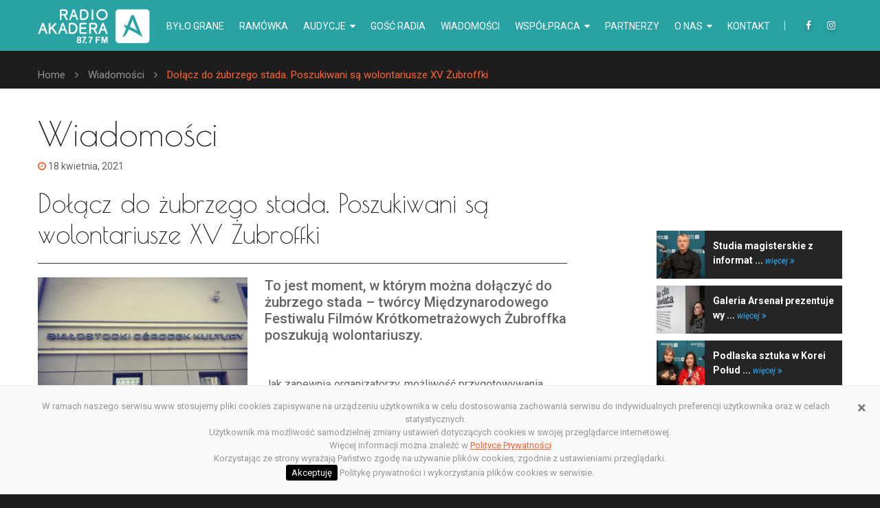

--- FILE ---
content_type: text/html; charset=UTF-8
request_url: https://akadera.bialystok.pl/dolacz-do-zubrzego-stada-poszukiwani-wolontariusze-xv-zubroffki/
body_size: 40653
content:
<!doctype html>
<html lang="pl-PL">
<head>
    <meta charset="UTF-8">
    <meta name="viewport" content="width=device-width, initial-scale=1, maximum-scale=1.0, user-scalable=no">
    <link rel="profile" href="http://gmpg.org/xfn/11">
    <link rel="pingback" href="https://akadera.bialystok.pl/wp/xmlrpc.php">

    <meta name='robots' content='index, follow, max-image-preview:large, max-snippet:-1, max-video-preview:-1' />

	<!-- This site is optimized with the Yoast SEO plugin v20.4 - https://yoast.com/wordpress/plugins/seo/ -->
	<title>Wiadomości - Dołącz do żubrzego stada. Poszukiwani są wolontariusze XV Żubroffki</title>
	<meta name="description" content="To jest moment, w którym można dołączyć do żubrzego stada - twórcy Międzynarodowego Festiwalu Filmów Krótkometrażowych Żubroffka poszukują" />
	<link rel="canonical" href="https://akadera.bialystok.pl/dolacz-do-zubrzego-stada-poszukiwani-wolontariusze-xv-zubroffki/" />
	<meta property="og:locale" content="pl_PL" />
	<meta property="og:type" content="article" />
	<meta property="og:title" content="Wiadomości - Dołącz do żubrzego stada. Poszukiwani są wolontariusze XV Żubroffki" />
	<meta property="og:description" content="To jest moment, w którym można dołączyć do żubrzego stada - twórcy Międzynarodowego Festiwalu Filmów Krótkometrażowych Żubroffka poszukują" />
	<meta property="og:url" content="https://akadera.bialystok.pl/dolacz-do-zubrzego-stada-poszukiwani-wolontariusze-xv-zubroffki/" />
	<meta property="og:site_name" content="Radio Akadera" />
	<meta property="article:published_time" content="2021-04-18T17:29:16+00:00" />
	<meta property="article:modified_time" content="2021-04-18T20:55:51+00:00" />
	<meta property="og:image" content="https://akadera.bialystok.pl/app/uploads/2019/08/IMG_20190801_202057_resized_20190801_082128666.jpg" />
	<meta property="og:image:width" content="1728" />
	<meta property="og:image:height" content="1296" />
	<meta property="og:image:type" content="image/jpeg" />
	<meta name="author" content="tomh" />
	<script type="application/ld+json" class="yoast-schema-graph">{"@context":"https://schema.org","@graph":[{"@type":"WebPage","@id":"https://akadera.bialystok.pl/dolacz-do-zubrzego-stada-poszukiwani-wolontariusze-xv-zubroffki/","url":"https://akadera.bialystok.pl/dolacz-do-zubrzego-stada-poszukiwani-wolontariusze-xv-zubroffki/","name":"Wiadomości - Dołącz do żubrzego stada. Poszukiwani są wolontariusze XV Żubroffki","isPartOf":{"@id":"https://akadera.bialystok.pl/#website"},"primaryImageOfPage":{"@id":"https://akadera.bialystok.pl/dolacz-do-zubrzego-stada-poszukiwani-wolontariusze-xv-zubroffki/#primaryimage"},"image":{"@id":"https://akadera.bialystok.pl/dolacz-do-zubrzego-stada-poszukiwani-wolontariusze-xv-zubroffki/#primaryimage"},"thumbnailUrl":"https://akadera.bialystok.pl/app/uploads/2019/08/IMG_20190801_202057_resized_20190801_082128666.jpg","datePublished":"2021-04-18T17:29:16+00:00","dateModified":"2021-04-18T20:55:51+00:00","author":{"@id":"https://akadera.bialystok.pl/#/schema/person/48e613fad136b4ca16c266d9484e15bb"},"description":"To jest moment, w którym można dołączyć do żubrzego stada - twórcy Międzynarodowego Festiwalu Filmów Krótkometrażowych Żubroffka poszukują","breadcrumb":{"@id":"https://akadera.bialystok.pl/dolacz-do-zubrzego-stada-poszukiwani-wolontariusze-xv-zubroffki/#breadcrumb"},"inLanguage":"pl-PL","potentialAction":[{"@type":"ReadAction","target":["https://akadera.bialystok.pl/dolacz-do-zubrzego-stada-poszukiwani-wolontariusze-xv-zubroffki/"]}]},{"@type":"ImageObject","inLanguage":"pl-PL","@id":"https://akadera.bialystok.pl/dolacz-do-zubrzego-stada-poszukiwani-wolontariusze-xv-zubroffki/#primaryimage","url":"https://akadera.bialystok.pl/app/uploads/2019/08/IMG_20190801_202057_resized_20190801_082128666.jpg","contentUrl":"https://akadera.bialystok.pl/app/uploads/2019/08/IMG_20190801_202057_resized_20190801_082128666.jpg","width":1728,"height":1296,"caption":"fot. Małgorzata Turecka"},{"@type":"BreadcrumbList","@id":"https://akadera.bialystok.pl/dolacz-do-zubrzego-stada-poszukiwani-wolontariusze-xv-zubroffki/#breadcrumb","itemListElement":[{"@type":"ListItem","position":1,"name":"Home","item":"https://akadera.bialystok.pl/"},{"@type":"ListItem","position":2,"name":"Wiadomości","item":"https://akadera.bialystok.pl/wiadomosci/"},{"@type":"ListItem","position":3,"name":"Dołącz do żubrzego stada. Poszukiwani są wolontariusze XV Żubroffki"}]},{"@type":"WebSite","@id":"https://akadera.bialystok.pl/#website","url":"https://akadera.bialystok.pl/","name":"Radio Akadera","description":"Ostro sobie pogrywa","potentialAction":[{"@type":"SearchAction","target":{"@type":"EntryPoint","urlTemplate":"https://akadera.bialystok.pl/?s={search_term_string}"},"query-input":"required name=search_term_string"}],"inLanguage":"pl-PL"},{"@type":"Person","@id":"https://akadera.bialystok.pl/#/schema/person/48e613fad136b4ca16c266d9484e15bb","name":"tomh","image":{"@type":"ImageObject","inLanguage":"pl-PL","@id":"https://akadera.bialystok.pl/#/schema/person/image/","url":"https://secure.gravatar.com/avatar/3a01e5854f50332671e8e87564a64538?s=96&d=mm&r=g","contentUrl":"https://secure.gravatar.com/avatar/3a01e5854f50332671e8e87564a64538?s=96&d=mm&r=g","caption":"tomh"},"url":"https://akadera.bialystok.pl/author/tomh/"}]}</script>
	<!-- / Yoast SEO plugin. -->


<link rel='dns-prefetch' href='//fonts.googleapis.com' />
<link rel="alternate" type="application/rss+xml" title="Radio Akadera &raquo; Kanał z wpisami" href="https://akadera.bialystok.pl/feed/" />
<link rel="alternate" type="application/rss+xml" title="Radio Akadera &raquo; Kanał z komentarzami" href="https://akadera.bialystok.pl/comments/feed/" />
<link rel="alternate" type="application/rss+xml" title="Radio Akadera &raquo; Dołącz do żubrzego stada. Poszukiwani są wolontariusze XV Żubroffki Kanał z komentarzami" href="https://akadera.bialystok.pl/dolacz-do-zubrzego-stada-poszukiwani-wolontariusze-xv-zubroffki/feed/" />
<script type="text/javascript">
window._wpemojiSettings = {"baseUrl":"https:\/\/s.w.org\/images\/core\/emoji\/14.0.0\/72x72\/","ext":".png","svgUrl":"https:\/\/s.w.org\/images\/core\/emoji\/14.0.0\/svg\/","svgExt":".svg","source":{"concatemoji":"https:\/\/akadera.bialystok.pl\/wp\/wp-includes\/js\/wp-emoji-release.min.js?ver=6.2"}};
/*! This file is auto-generated */
!function(e,a,t){var n,r,o,i=a.createElement("canvas"),p=i.getContext&&i.getContext("2d");function s(e,t){p.clearRect(0,0,i.width,i.height),p.fillText(e,0,0);e=i.toDataURL();return p.clearRect(0,0,i.width,i.height),p.fillText(t,0,0),e===i.toDataURL()}function c(e){var t=a.createElement("script");t.src=e,t.defer=t.type="text/javascript",a.getElementsByTagName("head")[0].appendChild(t)}for(o=Array("flag","emoji"),t.supports={everything:!0,everythingExceptFlag:!0},r=0;r<o.length;r++)t.supports[o[r]]=function(e){if(p&&p.fillText)switch(p.textBaseline="top",p.font="600 32px Arial",e){case"flag":return s("\ud83c\udff3\ufe0f\u200d\u26a7\ufe0f","\ud83c\udff3\ufe0f\u200b\u26a7\ufe0f")?!1:!s("\ud83c\uddfa\ud83c\uddf3","\ud83c\uddfa\u200b\ud83c\uddf3")&&!s("\ud83c\udff4\udb40\udc67\udb40\udc62\udb40\udc65\udb40\udc6e\udb40\udc67\udb40\udc7f","\ud83c\udff4\u200b\udb40\udc67\u200b\udb40\udc62\u200b\udb40\udc65\u200b\udb40\udc6e\u200b\udb40\udc67\u200b\udb40\udc7f");case"emoji":return!s("\ud83e\udef1\ud83c\udffb\u200d\ud83e\udef2\ud83c\udfff","\ud83e\udef1\ud83c\udffb\u200b\ud83e\udef2\ud83c\udfff")}return!1}(o[r]),t.supports.everything=t.supports.everything&&t.supports[o[r]],"flag"!==o[r]&&(t.supports.everythingExceptFlag=t.supports.everythingExceptFlag&&t.supports[o[r]]);t.supports.everythingExceptFlag=t.supports.everythingExceptFlag&&!t.supports.flag,t.DOMReady=!1,t.readyCallback=function(){t.DOMReady=!0},t.supports.everything||(n=function(){t.readyCallback()},a.addEventListener?(a.addEventListener("DOMContentLoaded",n,!1),e.addEventListener("load",n,!1)):(e.attachEvent("onload",n),a.attachEvent("onreadystatechange",function(){"complete"===a.readyState&&t.readyCallback()})),(e=t.source||{}).concatemoji?c(e.concatemoji):e.wpemoji&&e.twemoji&&(c(e.twemoji),c(e.wpemoji)))}(window,document,window._wpemojiSettings);
</script>
<style type="text/css">
img.wp-smiley,
img.emoji {
	display: inline !important;
	border: none !important;
	box-shadow: none !important;
	height: 1em !important;
	width: 1em !important;
	margin: 0 0.07em !important;
	vertical-align: -0.1em !important;
	background: none !important;
	padding: 0 !important;
}
</style>
	<link rel='stylesheet' id='banner-list-block-css' href='https://akadera.bialystok.pl/app/plugins/custom-banners/blocks/banner-list/style.css?ver=1663351839' type='text/css' media='all' />
<link rel='stylesheet' id='rotating-banner-block-css' href='https://akadera.bialystok.pl/app/plugins/custom-banners/blocks/rotating-banner/style.css?ver=1663351839' type='text/css' media='all' />
<link rel='stylesheet' id='single-banner-block-css' href='https://akadera.bialystok.pl/app/plugins/custom-banners/blocks/single-banner/style.css?ver=1663351839' type='text/css' media='all' />
<link rel='stylesheet' id='contact-form-7-css' href='https://akadera.bialystok.pl/app/plugins/contact-form-7/includes/css/styles.css?ver=5.7.5.1' type='text/css' media='all' />
<link rel='stylesheet' id='wp-banners-css-css' href='https://akadera.bialystok.pl/app/plugins/custom-banners/assets/css/wp-banners.css?ver=6.2' type='text/css' media='all' />
<link rel='stylesheet' id='shiPlayer-css' href='https://akadera.bialystok.pl/app/plugins/gridgum_hitadio_live//Core/css/shiPlayer.css?ver=1.1.0' type='text/css' media='all' />
<link rel='stylesheet' id='bootstrap-css' href='https://akadera.bialystok.pl/app/themes/gridgum_hitradio/css/bootstrap.css?ver=3.3.5' type='text/css' media='all' />
<link rel='stylesheet' id='font-awesome-css' href='https://akadera.bialystok.pl/app/themes/gridgum_hitradio/css/font-awesome.css?ver=4.5.0' type='text/css' media='all' />
<link rel='stylesheet' id='superslides-css' href='https://akadera.bialystok.pl/app/themes/gridgum_hitradio/css/superslides.css?ver=1.0.0' type='text/css' media='all' />
<link rel='stylesheet' id='magnific-popup-css' href='https://akadera.bialystok.pl/app/themes/gridgum_hitradio/css/magnific-popup.css?ver=1.0.0' type='text/css' media='all' />
<link rel='stylesheet' id='jquery-ui-smoothness-css' href='https://akadera.bialystok.pl/app/plugins/contact-form-7/includes/js/jquery-ui/themes/smoothness/jquery-ui.min.css?ver=1.12.1' type='text/css' media='screen' />
<link rel='stylesheet' id='owl-carousel-css' href='https://akadera.bialystok.pl/app/themes/gridgum_hitradio/css/owl.carousel.css?ver=2.3.3' type='text/css' media='all' />
<link rel='stylesheet' id='mediaelementplayer-css' href='https://akadera.bialystok.pl/app/themes/gridgum_hitradio/css/mediaelementplayer.css?ver=1.0.0' type='text/css' media='all' />
<link rel='stylesheet' id='style-css' href='https://akadera.bialystok.pl/app/themes/gridgum_hitradio/css/style.css?ver=1677841649' type='text/css' media='all' />
<link rel='stylesheet' id='style-main-css' href='https://akadera.bialystok.pl/app/themes/gridgum_hitradio/style.css?ver=1.0.0' type='text/css' media='all' />
<link rel='stylesheet' id='gridgum_hitradio-fonts-css' href='//fonts.googleapis.com/css?family=Roboto%3A100%2C100i%2C300%2C300i%2C400%2C400i%2C500%2C500i%2C700%2C700i%2C900%2C900i%7COswald%3A200%2C300%2C400%2C500%2C600%2C700%7CPoiret+One&#038;ver=1.0.0' type='text/css' media='all' />
<script type='text/javascript' src='https://akadera.bialystok.pl/wp/wp-includes/js/jquery/jquery.min.js?ver=3.6.3' id='jquery-core-js'></script>
<script type='text/javascript' src='https://akadera.bialystok.pl/wp/wp-includes/js/jquery/jquery-migrate.min.js?ver=3.4.0' id='jquery-migrate-js'></script>
<script type='text/javascript' src='https://akadera.bialystok.pl/app/plugins/gridgum_hitadio_live//Core/js/shiPlayer.js?ver=1.1.0' id='shiPlayer-js'></script>
<link rel="https://api.w.org/" href="https://akadera.bialystok.pl/wp-json/" /><link rel="alternate" type="application/json" href="https://akadera.bialystok.pl/wp-json/wp/v2/posts/22226" /><link rel="EditURI" type="application/rsd+xml" title="RSD" href="https://akadera.bialystok.pl/wp/xmlrpc.php?rsd" />
<link rel="wlwmanifest" type="application/wlwmanifest+xml" href="https://akadera.bialystok.pl/wp/wp-includes/wlwmanifest.xml" />
<meta name="generator" content="WordPress 6.2" />
<link rel='shortlink' href='https://akadera.bialystok.pl/?p=22226' />
<link rel="alternate" type="application/json+oembed" href="https://akadera.bialystok.pl/wp-json/oembed/1.0/embed?url=https%3A%2F%2Fakadera.bialystok.pl%2Fdolacz-do-zubrzego-stada-poszukiwani-wolontariusze-xv-zubroffki%2F" />
<link rel="alternate" type="text/xml+oembed" href="https://akadera.bialystok.pl/wp-json/oembed/1.0/embed?url=https%3A%2F%2Fakadera.bialystok.pl%2Fdolacz-do-zubrzego-stada-poszukiwani-wolontariusze-xv-zubroffki%2F&#038;format=xml" />
<style type="text/css" media="screen"></style>    <meta property="og:title" content="Dołącz do żubrzego stada. Poszukiwani są wolontariusze XV Żubroffki">
    <meta property="og:description" content="To jest moment, w którym można dołączyć do żubrzego stada &#8211; twórcy Międzynarodowego Festiwalu Filmów Krótkometrażowych Żubroffka poszukują wolontariuszy. &nbsp; Jak zapewnią organizatorzy, możliwość przygotowywania wydarzenia filmowego to niezwykły czas i duże doświadczenie. Poszukiwane są osoby komunikatywne, znające języki obce, obowiązkowe, z zapasem czasu, otwarte na nowe wyzwania i naukę. Aby zostać wolontariuszem Żubroffki należy [&hellip;]">
    <meta property="og:image" content="https://akadera.bialystok.pl/app/uploads/2019/08/IMG_20190801_202057_resized_20190801_082128666.jpg">
    <meta property="og:url" content="https://akadera.bialystok.pl/dolacz-do-zubrzego-stada-poszukiwani-wolontariusze-xv-zubroffki/">
    <meta name="twitter:card" content="summary_large_image">

    <meta property="og:site_name" content="Radio Akadera">
    <meta name="twitter:image:alt" content="https://akadera.bialystok.pl/dolacz-do-zubrzego-stada-poszukiwani-wolontariusze-xv-zubroffki/">

    <link rel="icon" href="https://akadera.bialystok.pl/app/uploads/2023/03/akadera-32.jpg" sizes="32x32" />
<link rel="icon" href="https://akadera.bialystok.pl/app/uploads/2023/03/akadera-32.jpg" sizes="192x192" />
<link rel="apple-touch-icon" href="https://akadera.bialystok.pl/app/uploads/2023/03/akadera-32.jpg" />
<meta name="msapplication-TileImage" content="https://akadera.bialystok.pl/app/uploads/2023/03/akadera-32.jpg" />
		<style type="text/css" id="wp-custom-css">
			#main {
	background-color: #1D1D1D;
}

/* naprawa kontrastow */

.search-form input{
	color: #636363;
}

.post-story-body {
	color: #636363;
	font-size: 16px;
}

.post-by {
	color: #636363;
}

/* Partnerzy */
.page-id-35226 #content {
  background-color: #1D1D1D;
}

.page-id-35226 #content .title1 { 
	color: #fff;
}

/* Kontakt */
.page-id-79 #content {
  background-color: #1D1D1D;
}

.page-id-79 #content .title1 { 
	color: #fff;
}

/* Tło i fonty */
#content {
  background-color: #fff;
}

#content .title1 { 
	color: #1D1D1D;
}

#content .title5 { 
	color: #1D1D1D;
}

#content h3 { 
	color: #1D1D1D;
}

#content h4 { 
	color: #1D1D1D;
}

#content .audio-lista strong {
  color: #1D1D1D;
}

#content .audycja-time {
    color: #1D1D1D;
}

.text-white {
    color: #1D1D1D !important;
}

h3 > a {
	color: #1D1D1D;
}

#content h1 {
	color: #1D1D1D;
}

#content h2 {
	color: #1D1D1D;
}

.title-reklama strong {
	color: #1D1D1D;
}

.box-links a {
  color: #1D1D1D;
}
.box-links a:hover {
  color: #fe612d;
}


.hp-header {
  background:  #fff;
  color: #1D1D1D;
	border-bottom: 1px solid #29A2A4;
}

.hp-header-bg {
  background-color: rgba(41, 161, 163, 0);
}

.box-item.active {
  color: var(--accent-color);
  background: #f0f0f0;
}

.hp-player-audio-player a {
    color: #1D1D1D;
}


#welcome {
  background: #fff;
}

#welcome .container {
	color: #1D1D1D;
}


#welcome .sidebar-title {
	color: #1D1D1D;
}

#welcome .tag {
	color: #1D1D1D;
}

#welcome .title1 {
	color: #1D1D1D;
}

#welcome .glosuj {
	color: #1D1D1D;
}

#welcome h2 {
	color: #1D1D1D;
}

.radio1 .sec1 .txt1 {
  color: #1D1D1D;
}

.sec2-music .caption .txt1 {
	color: #1D1D1D;
}

.ic2 i {
  color: #1D1D1D;
}

.ic2 {
  color: #1D1D1D;
}

/* koniec */

.sub-menu>a{
	pointer-events: none;
}

h2{text-align: left;
font-family: 'Poiret One';
font-size: 38px;
color: #fff;
padding-bottom: 20px;}

h3{text-align: left;
font-family: 'Poiret One';
font-size: 30px;
color: #fff;
	padding-top: 30px;
padding-bottom: 20px;}

h4{text-align: center;
font-family: 'Poiret One';
font-size: 24px;
color: #fff;
	padding-top: 20px;
padding-bottom: 5px;}

.title-reklama{text-align: center;
font-family: 'Poiret One';
font-size: 24px;
color: #fff;
	font-weight: bold;
	padding-top: 0px;
padding-bottom: 5px;}

.title-reklama p{font-size: 32px;
padding-top: 20px;
padding-bottom: 50px;}

.kolor {color: #fd6431}

.margin-foto{margin:0 20px 20px 0}
.slides-container .caption{pointer-events: none;}

.copyrights {
	color:#858585;
}

.menu-skip-links a {
	color:#DA3701;
}


.navbar_ .navbar-nav > li > .nav-link {
	padding: 47px 1px 29px;
}

.header-v2 .social-top {
    margin-top: 30px;
}

.box-links a {
	width: 330px;
}

@media (max-width: 767px) {
	.box-links {
		display: block;
	}
	.box-links a{
		margin: 0 0 15px;
		width: 100%;
	}
}
		</style>
		    <!-- Google Tag Manager -->
<script>(function(w,d,s,l,i){w[l]=w[l]||[];w[l].push({'gtm.start':
new Date().getTime(),event:'gtm.js'});var f=d.getElementsByTagName(s)[0],
j=d.createElement(s),dl=l!='dataLayer'?'&l='+l:'';j.async=true;j.src=
'https://www.googletagmanager.com/gtm.js?id='+i+dl;f.parentNode.insertBefore(j,f);
})(window,document,'script','dataLayer','GTM-M57RMNK');</script>
<!-- End Google Tag Manager -->
<!-- Meta Pixel Code -->
<script>
!function(f,b,e,v,n,t,s) {if(f.fbq)return;n=f.fbq=function(){n.callMethod? n.callMethod.apply(n,arguments):n.queue.push(arguments)}; if(!f._fbq)f._fbq=n;n.push=n;n.loaded=!0;n.version='2.0'; n.queue=[];t=b.createElement(e);t.async=!0; t.src=v;s=b.getElementsByTagName(e)[0]; s.parentNode.insertBefore(t,s)}(window, document,'script', 'https://connect.facebook.net/en_US/fbevents.js');
fbq('init', '416062692548314');
fbq('track', 'PageView');
</script>
<noscript><img height="1" width="1" style="display:none"
src="https://www.facebook.com/tr?id=416062692548314&ev=PageView&noscript=1"
/></noscript>
<!-- End Meta Pixel Code -->
</head>

<body class="post-template-default single single-post postid-22226 single-format-standard not-front">
<!-- Google Tag Manager (noscript) -->
<noscript><iframe src="https://www.googletagmanager.com/ns.html?id=GTM-M57RMNK"
height="0" width="0" style="display:none;visibility:hidden"></iframe></noscript>
<!-- End Google Tag Manager (noscript) -->
        <nav id="menu-skip-links" class="">
            <a href="#content">Przejdź do zawartości</a>
            <a href="#footer">Przejdź do sekcji Stopka</a>
        </nav>
        <input type="hidden" class="siteuri" value="https://akadera.bialystok.pl">
<div id="main">
    <!-- <a href="#player" id="sticktop">SŁUCHAJ ONLINE <i class="fa fa-play"></i></a> -->
    <!-- <a href="http://stream4.nadaje.com:11846/;" target="_blank" id="sticktop">SŁUCHAJ ONLINE <i class="fa fa-play"></i></a> -->
    <div class="header-v2">
        <div class="container">
                                    <div class="header-inner clearfix">
                <header>
                    <div class="logo_wrapper">
                        <a href="https://akadera.bialystok.pl" class="logo">
                                                                <img src="https://akadera.bialystok.pl/app/uploads/2022/09/logo-w.png" alt="" class="img-fluid">
                                                        </a>
                    </div>
                </header>
                <ul class="social-top clearfix">
                    
            <li>
                <a href="https://pl-pl.facebook.com/RadioAkadera/">
                    <i class="fa fa-facebook"></i>
                </a>
            </li>
            
            <li>
                <a href="https://www.instagram.com/radioakadera/">
                    <i class="fa fa-instagram"></i>
                </a>
            </li>
                            </ul>
                <nav class="navbar_ navbar navbar-expand-xl clearfix">
                    <button class="navbar-toggler" type="button" data-toggle="collapse" data-target="#navbarSupportedContent" aria-controls="navbarSupportedContent" aria-expanded="false" aria-label="Toggle navigation">
                        <span class="navbar-toggler-icon"></span>
                    </button>
                    <div class="collapse navbar-collapse" id="navbarSupportedContent">
<ul class="nav navbar-nav sf-menu clearfix"><li class="nav-item"><a href="https://akadera.bialystok.pl/bylo-grane/" class=" nav-link">Było grane</a></li>
<li class="nav-item"><a href="https://akadera.bialystok.pl/audycje-radiowe/ramowka/" class=" nav-link">Ramówka</a></li>
<li class="nav-item sub-menu">

                        <a class=" nav-link"  href="https://akadera.bialystok.pl/audycje-radiowe/">Audycje <i class="fa fa-caret-down" aria-hidden="true"></i>
                        </a>
<div class="sf-mega"><ul>
<li><a href="https://akadera.bialystok.pl/audycje-radiowe/audycje-akadery/">Audycje Akadery</a></li>

<li><a href="https://akadera.bialystok.pl/audycje-radiowe/archiwum/podcasty/">Podcasty</a></li>

<li><a href="https://akadera.bialystok.pl/audycje-radiowe/archiwum/">Archiwum audycji</a></li>
</ul></div>
</li>
<li class="nav-item"><a href="https://akadera.bialystok.pl/gosc-radia/" class=" nav-link">Gość radia</a></li>
<li class="nav-item"><a href="/wiadomosci/" class=" nav-link">Wiadomości</a></li>
<li class="nav-item sub-menu">

                        <a class=" nav-link"  href="https://akadera.bialystok.pl/wspolpraca/">Współpraca <i class="fa fa-caret-down" aria-hidden="true"></i>
                        </a>
<div class="sf-mega"><ul>
<li><a href="https://akadera.bialystok.pl/wspolpraca/reklama/">Reklama</a></li>

<li><a href="https://akadera.bialystok.pl/wspolpraca/patronat-medialny/">Patronat medialny</a></li>

<li><a href="https://akadera.bialystok.pl/wspolpraca/konkursy/">Konkursy</a></li>
</ul></div>
</li>
<li class="nav-item"><a href="https://akadera.bialystok.pl/partnerzy/" class=" nav-link">Partnerzy</a></li>
<li class="nav-item sub-menu">

                        <a class=" nav-link"  href="https://akadera.bialystok.pl/o-nas/">O nas <i class="fa fa-caret-down" aria-hidden="true"></i>
                        </a>
<div class="sf-mega"><ul>
<li><a href="https://akadera.bialystok.pl/o-nas/o-nadawcy/">O nadawcy</a></li>

<li><a href="https://akadera.bialystok.pl/o-nas/ludzie-radia/">Ludzie Radia</a></li>

<li><a href="https://akadera.bialystok.pl/radio/o-radiu-akadera/">O Radiu Akadera</a></li>

<li><a href="https://akadera.bialystok.pl/o-nas/koncert-listy-przebojow-kultowej-akadery/">Koncert Listy Przebojów Kultowej Akadery</a></li>
</ul></div>
</li>
<li class="nav-item"><a href="https://akadera.bialystok.pl/kontakt/" class=" nav-link">Kontakt</a></li>
</ul>
</div>
                </nav>
            </div>
        </div>
    </div><div class="breadcrumbs1_wrapper">
    <div class="container">
        <div class="breadcrumbs1">
            <a href="https://akadera.bialystok.pl">
                Home            </a>
            <span><i class="fa fa-angle-right" aria-hidden="true"></i></span>
            <a href="/wiadomosci/">
            Wiadomości
            </a>
            <span><i class="fa fa-angle-right" aria-hidden="true"></i></span>
            Dołącz do żubrzego stada. Poszukiwani są wolontariusze XV Żubroffki        </div>
    </div>
</div>

<div id="content">
    <div class="container">
        <h1>Wiadomości</h1>
        <div class="row">
            <div class="col-md-8 column-content">

                <div class="post post-full">
                    <div class="post-header">

                        <div class="post-story">
                            <div class="post-by">
                                <i class="fa fa-clock-o" aria-hidden="true"></i> 18 kwietnia, 2021                            </div>
                            <h2>Dołącz do żubrzego stada. Poszukiwani są wolontariusze XV Żubroffki</h2>
                                                        <div class="post-story-body">
                                                            <div class="post-story-image wp-caption alignleft">
                                <img width="1728" height="1296" src="https://akadera.bialystok.pl/app/uploads/2019/08/IMG_20190801_202057_resized_20190801_082128666.jpg" class="attachment-post-thumbnail size-post-thumbnail wp-post-image" alt="Ściana Białostockiego Ośrodka Kultury" decoding="async" srcset="https://akadera.bialystok.pl/app/uploads/2019/08/IMG_20190801_202057_resized_20190801_082128666.jpg 1728w, https://akadera.bialystok.pl/app/uploads/2019/08/IMG_20190801_202057_resized_20190801_082128666-370x278.jpg 370w, https://akadera.bialystok.pl/app/uploads/2019/08/IMG_20190801_202057_resized_20190801_082128666-768x576.jpg 768w, https://akadera.bialystok.pl/app/uploads/2019/08/IMG_20190801_202057_resized_20190801_082128666-1024x768.jpg 1024w" sizes="(max-width: 1728px) 100vw, 1728px" />                                fot. Małgorzata Turecka 
                                </div>
                                                        <div class="h5">To jest moment, w którym można dołączyć do żubrzego stada &#8211; twórcy Międzynarodowego Festiwalu Filmów Krótkometrażowych Żubroffka poszukują wolontariuszy.</div>
<p>&nbsp;</p>
<p>Jak zapewnią organizatorzy, możliwość przygotowywania wydarzenia filmowego to niezwykły czas i duże doświadczenie.</p>
<p>Poszukiwane są osoby komunikatywne, znające języki obce, obowiązkowe, z zapasem czasu, otwarte na nowe wyzwania i naukę.</p>
<p>Aby zostać wolontariuszem Żubroffki należy wypełnić formularz dostępny <a href="https://docs.google.com/forms/d/e/1FAIpQLSe8BISuwIHNLe8nBnErwqW3EOyCdX1PfcQd4Mc7PA1eXF7HpQ/viewform">tutaj</a>.</p>
<p>Zgłoszenia przyjmowane są do 4 maja.</p>
<p>W tym roku Festiwal Filmów Krótkometrażowych Żubroffka odbędzie się między 8 a 14 czerwca, w formie hybrydowej. (ea/mc)</p>
                            </div>
                            <div class="share">
                                Podziel się:                                                                <a href="https://www.facebook.com/sharer/sharer.php?u=https://akadera.bialystok.pl/dolacz-do-zubrzego-stada-poszukiwani-wolontariusze-xv-zubroffki/" target="_blank" class="social-item" title="Udostępnij wpis na facebook"><i class="fa fa-facebook-f"></i></a>
                                <a href="https://twitter.com/home?status=https://akadera.bialystok.pl/dolacz-do-zubrzego-stada-poszukiwani-wolontariusze-xv-zubroffki/" target="_blank" class="social-item" title="Udostępnij wpis na twitter"><i class="fa fa-twitter"></i></a>
                                <a href="http://www.linkedin.com/shareArticle?mini=true&url=https://akadera.bialystok.pl/dolacz-do-zubrzego-stada-poszukiwani-wolontariusze-xv-zubroffki/" target="_blank" class="social-item" title="Udostępnij wpis na linkedin"><i class="fa fa-linkedin"></i></a>

                            </div>
                        </div>
                    </div>
                </div>


                    </div>
            <div class="col-md-3 offset-md-1 column-sidebar">
                <div class="widget_text sidebar-block sidebar-block-blog"><div class="textwidget custom-html-widget"></div></div><div class="clearfix"></div><div class="widget_text sidebar-block sidebar-block-blog"><div class="sidebar-title">Najnowsze wiadomości</div><div class="textwidget custom-html-widget"><div class="row-news">
      <div class="news1 clearfix">
        <figure style="width:70px;">
          <img width="70" height="70" src="https://akadera.bialystok.pl/app/uploads/2026/01/chmielewski-170x170.jpeg" class="attachment-70x70 size-70x70 wp-post-image" alt="prof. Andrzej Chmielewski, prorektor do spraw studenckich i kształcenia na Wydziale Informatyki Politechniki Białostockiej" decoding="async" loading="lazy" />
        </figure>
        <div class="caption">
        
          Studia magisterskie z informat ... <a href="https://akadera.bialystok.pl/studia-magisterskie-z-informatyki-na-politechnice-bialostockiej-specjalizacja-rozwoj-i-nowe-mozliwosci-w-it-posluchaj-rozmowy-z-prof-chmielewskim/">więcej <i class="fa fa-angle-double-right" aria-hidden="true"></i></a>
        </div>
      </div>
      <div class="news1 clearfix">
        <figure style="width:70px;">
          <img width="70" height="70" src="https://akadera.bialystok.pl/app/uploads/2026/01/Galeria-Arsenal-Sztuka-dla-konca-swiata-fot.-Jerzy-Doroszkiewicz-1-170x170.jpg" class="attachment-70x70 size-70x70 wp-post-image" alt="" decoding="async" loading="lazy" />
        </figure>
        <div class="caption">
        
          Galeria Arsenał prezentuje wy ... <a href="https://akadera.bialystok.pl/galeria-arsenal-prezentuje-wystawe-sztuka-dla-konca-swiata/">więcej <i class="fa fa-angle-double-right" aria-hidden="true"></i></a>
        </div>
      </div>
      <div class="news1 clearfix">
        <figure style="width:70px;">
          <img width="70" height="70" src="https://akadera.bialystok.pl/app/uploads/2026/01/PAJU-170x170.jpeg" class="attachment-70x70 size-70x70 wp-post-image" alt="Bernarda Nikitorowicz i Małgorzata Adamowicz-Nosowska w studio radia Akadera" decoding="async" loading="lazy" />
        </figure>
        <div class="caption">
        
          Podlaska sztuka w Korei Połud ... <a href="https://akadera.bialystok.pl/podlaska-sztuka-w-korei-poludniowej-podlasianki-zaprezentuja-sie-w-paju-posluchaj-rozmowy/">więcej <i class="fa fa-angle-double-right" aria-hidden="true"></i></a>
        </div>
      </div>
      <div class="news1 clearfix">
        <figure style="width:70px;">
          <img width="70" height="70" src="https://akadera.bialystok.pl/app/uploads/2026/01/arefiwe-170x170.jpeg" class="attachment-70x70 size-70x70 wp-post-image" alt="Andrzej Arefiew" decoding="async" loading="lazy" />
        </figure>
        <div class="caption">
        
          Drogi kariery. Andrzej Arefiew ... <a href="https://akadera.bialystok.pl/drogi-kariery-andrzej-arefiew-od-studenta-politechniki-bialostockiej-do-lidera-podlaskiej-motoryzacji/">więcej <i class="fa fa-angle-double-right" aria-hidden="true"></i></a>
        </div>
      </div>
      <div class="news1 clearfix">
        <figure style="width:70px;">
          <img width="70" height="70" src="https://akadera.bialystok.pl/app/uploads/2026/01/WhatsApp-Image-2026-01-13-at-14.38.00-e1768311709345-170x170.jpeg" class="attachment-70x70 size-70x70 wp-post-image" alt="dr Magdalena Toczydłowska" decoding="async" loading="lazy" />
        </figure>
        <div class="caption">
        
          Grafika II stopnia w Politechn ... <a href="https://akadera.bialystok.pl/grafika-ii-stopnia-w-politechnice-bialostockiej-nowy-kierunek-w-ofercie-uczelni-posluchaj-rozmowy/">więcej <i class="fa fa-angle-double-right" aria-hidden="true"></i></a>
        </div>
      </div></div></div></div><div class="clearfix"></div>            </div>
        </div>
    </div>

</div>










    </div>
</div><div class="clearfix"></div>
<div id="footer" class="bot1-wrapper">
    <div class="container">
        <span class="hidden">Footer logo, social network links, copyright section</span><div class="textwidget custom-html-widget"><!--<div class="bot1-wrapper">
	<div class="container">
	<div class="bot1 clearfix">
		[gridgum_hitradio_logo_footer]-->
	<!--	<img src="http://akadera.bialystok.pl//app/uploads/2019/03/logo.png" alt="" width="163" height="50" class="aligncenter size-full wp-image-418" />
		<div class="social-footer-wrapper">
			<ul class="social-footer clearfix">
			[gridgum_hitradio_socials]
			</ul>
		</div>
		<p>
			<i>
							Excepteur sint occaecat cupidatat non proident, sunt in culpa officia deserunt<br>
mollitid est laborum. Sed ut perspiciatis unde qui omnis.
			</i>
		</p> 
		</div> 
	</div>
</div> -->
<div class="bot2-wrapper">
	<div class="container">
		<div class="bot2 clearfix">
			<div class="row">
				<div class="col-md-4">
					<div class="contact-us-block">
						<figure><img src="https://akadera.bialystok.pl/app/themes/gridgum_hitradio/images/ic1.png" alt="" class="img-fluid"></figure>
						<div class="txt1">Radio Akadera<br>ul. Zwierzyniecka 4<br> 15-333 Białystok</div>
					</div>
				</div>
				<div class="col-md-4">
					<div class="contact-us-block">
						<figure><img src="https://akadera.bialystok.pl/app/themes/gridgum_hitradio/images/ic2.png" alt="" class="img-fluid"></figure>
						<div class="txt1">Biuro reklamy: 85 746 99 97<br>Newsroom: 85 746 99 96<br>Antena: 85 746 99 99<br>Szef Muzyczny</div>
					</div>
				</div>
				<div class="col-md-4">
					<div class="contact-us-block">
						<figure><img src="https://akadera.bialystok.pl/app/themes/gridgum_hitradio/images/ic3.png" alt="" class="img-fluid"></figure>
						<div class="txt1"><u>biuro@akadera.bialystok.pl</u><br><u>akadera@akadera.bialystok.pl</u><br><u>akadera@akadera.bialystok.pl</u><br><u>konrad.sikora@akadera.bialystok.pl</u></div>
					</div>
				</div>
			</div>
		</div>
	</div>
</div>
<div class="bot3-wrapper">
	<div class="container">
		<div class="bot3 clearfix">
			<ul class="menu-bot" id="navbarSupportedContent">
<li class="nav-item"><a href="https://pb.edu.pl/rodo/" class="">RODO - Informacje dotyczące RODO na Politechnice Białostockiej</a></li>
<li class="nav-item"><a href="https://akadera.bialystok.pl/polityka-prywatnosci-aplikacji-sluzacej-do-odsluchu-radia-akadera/" class="">Polityka prywatności aplikacji służącej do odsłuchu Radia Akadera</a></li>
<li class="nav-item"><a href="https://pb.edu.pl/polityka-prywatnosci/" class="">Polityka prywatności</a></li>
<li class="nav-item"><a href="https://akadera.bialystok.pl/deklaracja-dostepnosci/" class="">Deklaracja dostępności</a></li>
<li class="nav-item"><a href="https://akadera.bialystok.pl/redakcja-serwisu-www/" class="">Redakcja serwisu www</a></li>
<li class="nav-item"><a href="http://poprzednia.akadera.bialystok.pl/" class="">Poprzednia wersja serwisu www</a></li>
</ul>

			<div class="copyrights">Copyright @ 2022. All rights Reserved</div>
			<!--<div class="created">Created with <i class="fa fa-heart-o" aria-hidden="true"></i> by <a href="https://gridgum.com" target="_blank" rel="noopener">Gridgum</a></div>-->
		</div>
	</div>
</div></div>    </div>
</div>
</div>
<a href="#main" id="totop" class="scroll-to"><i class="fa fa-arrow-up"></i></a>

<div id="cookies">
    <a href="#" class="close">&times;</a>
    W ramach naszego serwisu www stosujemy pliki cookies zapisywane na urządzeniu użytkownika w celu dostosowania zachowania serwisu do indywidualnych preferencji użytkownika oraz w celach statystycznych.<br>Użytkownik ma możliwość samodzielnej zmiany ustawień dotyczących cookies w swojej przeglądarce internetowej.<br>Więcej informacji można znaleźć w <a href="https://pb.edu.pl/polityka-prywatnosci/" target="_blank">Polityce Prywatności</a><br>Korzystając ze strony wyrażają Państwo zgodę na używanie plików cookies, zgodnie z ustawieniami przeglądarki.<br> <a href="#" class="btn-close">Akceptuję</a> Politykę prywatności i wykorzystania plików cookies w serwisie.</div>
<script type='text/javascript' src='https://akadera.bialystok.pl/app/plugins/contact-form-7/includes/swv/js/index.js?ver=5.7.5.1' id='swv-js'></script>
<script type='text/javascript' id='contact-form-7-js-extra'>
/* <![CDATA[ */
var wpcf7 = {"api":{"root":"https:\/\/akadera.bialystok.pl\/wp-json\/","namespace":"contact-form-7\/v1"}};
/* ]]> */
</script>
<script type='text/javascript' src='https://akadera.bialystok.pl/app/plugins/contact-form-7/includes/js/index.js?ver=5.7.5.1' id='contact-form-7-js'></script>
<script type='text/javascript' src='https://akadera.bialystok.pl/app/plugins/custom-banners/assets/js/jquery.cycle2.min.js?ver=6.2' id='gp_cycle2-js'></script>
<script type='text/javascript' src='https://akadera.bialystok.pl/app/plugins/custom-banners/assets/js/custom-banners.js?ver=6.2' id='custom-banners-js-js'></script>
<script type='text/javascript' src='https://akadera.bialystok.pl/app/themes/gridgum_hitradio/js/superfish.js?ver=1.4.8' id='superfish-js'></script>
<script type='text/javascript' src='https://akadera.bialystok.pl/app/themes/gridgum_hitradio/js/jquery.superslides.js?ver=0.6.3' id='jquery-superslides-js'></script>
<script type='text/javascript' src='https://akadera.bialystok.pl/app/themes/gridgum_hitradio/js/jquery.easing.1.3.js?ver=1.3.0' id='jquery-easing-js'></script>
<script type='text/javascript' src='https://akadera.bialystok.pl/app/themes/gridgum_hitradio/js/jquery.appear.js?ver=1.0.0' id='jquery-appear-js'></script>
<script type='text/javascript' src='https://akadera.bialystok.pl/app/themes/gridgum_hitradio/js/owl.carousel.js?ver=2.3.3' id='owl-carousel-js'></script>
<script type='text/javascript' src='https://akadera.bialystok.pl/app/themes/gridgum_hitradio/js/jquery.magnific-popup.js?ver=2.3.3' id='magnific-popup-js'></script>
<script type='text/javascript' src='https://akadera.bialystok.pl/app/themes/gridgum_hitradio/js/mediaelement-and-player.js?ver=1.0.0' id='mediaelement-and-player-js'></script>
<script type='text/javascript' src='https://akadera.bialystok.pl/app/themes/gridgum_hitradio/js/mep-feature-playlist.js?ver=1.0.0' id='maap-feature-playlist-js'></script>
<script type='text/javascript' src='https://akadera.bialystok.pl/app/themes/gridgum_hitradio/js/popper.min.js?ver=1.0.0' id='popper-js'></script>
<script type='text/javascript' src='https://akadera.bialystok.pl/app/themes/gridgum_hitradio/js/bootstrap.min.js?ver=3.3.5' id='bootstrap-js'></script>
<script type='text/javascript' src='https://akadera.bialystok.pl/wp/wp-includes/js/jquery/ui/core.min.js?ver=1.13.2' id='jquery-ui-core-js'></script>
<script type='text/javascript' src='https://akadera.bialystok.pl/wp/wp-includes/js/jquery/ui/mouse.min.js?ver=1.13.2' id='jquery-ui-mouse-js'></script>
<script type='text/javascript' src='https://akadera.bialystok.pl/wp/wp-includes/js/jquery/ui/slider.min.js?ver=1.13.2' id='jquery-ui-slider-js'></script>
<script type='text/javascript' src='https://akadera.bialystok.pl/wp/wp-includes/js/jquery/ui/accordion.min.js?ver=1.13.2' id='jquery-ui-accordion-js'></script>
<script type='text/javascript' id='gridgum-radio-scripts-js-extra'>
/* <![CDATA[ */
var __jsVars = {"home_url":"https:\/\/akadera.bialystok.pl\/","ajax_url":"https:\/\/akadera.bialystok.pl\/wp\/wp-admin\/admin-ajax.php","ajax_nonce":"f0f8db9b81","l10n":[]};
/* ]]> */
</script>
<script type='text/javascript' src='https://akadera.bialystok.pl/app/themes/gridgum_hitradio/js/scripts.js?ver=1.0.0' id='gridgum-radio-scripts-js'></script>
<script type='text/javascript' src='https://akadera.bialystok.pl/wp/wp-includes/js/comment-reply.min.js?ver=6.2' id='comment-reply-js'></script>
<script type='text/javascript' src='https://www.google.com/recaptcha/api.js?render=6Le4OpsUAAAAADvWMZX2vN2uup78WKfo1o5_jUNv&#038;ver=3.0' id='google-recaptcha-js'></script>
<script type='text/javascript' src='https://akadera.bialystok.pl/wp/wp-includes/js/dist/vendor/wp-polyfill-inert.min.js?ver=3.1.2' id='wp-polyfill-inert-js'></script>
<script type='text/javascript' src='https://akadera.bialystok.pl/wp/wp-includes/js/dist/vendor/regenerator-runtime.min.js?ver=0.13.11' id='regenerator-runtime-js'></script>
<script type='text/javascript' src='https://akadera.bialystok.pl/wp/wp-includes/js/dist/vendor/wp-polyfill.min.js?ver=3.15.0' id='wp-polyfill-js'></script>
<script type='text/javascript' id='wpcf7-recaptcha-js-extra'>
/* <![CDATA[ */
var wpcf7_recaptcha = {"sitekey":"6Le4OpsUAAAAADvWMZX2vN2uup78WKfo1o5_jUNv","actions":{"homepage":"homepage","contactform":"contactform"}};
/* ]]> */
</script>
<script type='text/javascript' src='https://akadera.bialystok.pl/app/plugins/contact-form-7/modules/recaptcha/index.js?ver=5.7.5.1' id='wpcf7-recaptcha-js'></script>
</body>
</html>

--- FILE ---
content_type: text/html; charset=utf-8
request_url: https://www.google.com/recaptcha/api2/anchor?ar=1&k=6Le4OpsUAAAAADvWMZX2vN2uup78WKfo1o5_jUNv&co=aHR0cHM6Ly9ha2FkZXJhLmJpYWx5c3Rvay5wbDo0NDM.&hl=en&v=PoyoqOPhxBO7pBk68S4YbpHZ&size=invisible&anchor-ms=20000&execute-ms=30000&cb=deezp67svwbk
body_size: 48697
content:
<!DOCTYPE HTML><html dir="ltr" lang="en"><head><meta http-equiv="Content-Type" content="text/html; charset=UTF-8">
<meta http-equiv="X-UA-Compatible" content="IE=edge">
<title>reCAPTCHA</title>
<style type="text/css">
/* cyrillic-ext */
@font-face {
  font-family: 'Roboto';
  font-style: normal;
  font-weight: 400;
  font-stretch: 100%;
  src: url(//fonts.gstatic.com/s/roboto/v48/KFO7CnqEu92Fr1ME7kSn66aGLdTylUAMa3GUBHMdazTgWw.woff2) format('woff2');
  unicode-range: U+0460-052F, U+1C80-1C8A, U+20B4, U+2DE0-2DFF, U+A640-A69F, U+FE2E-FE2F;
}
/* cyrillic */
@font-face {
  font-family: 'Roboto';
  font-style: normal;
  font-weight: 400;
  font-stretch: 100%;
  src: url(//fonts.gstatic.com/s/roboto/v48/KFO7CnqEu92Fr1ME7kSn66aGLdTylUAMa3iUBHMdazTgWw.woff2) format('woff2');
  unicode-range: U+0301, U+0400-045F, U+0490-0491, U+04B0-04B1, U+2116;
}
/* greek-ext */
@font-face {
  font-family: 'Roboto';
  font-style: normal;
  font-weight: 400;
  font-stretch: 100%;
  src: url(//fonts.gstatic.com/s/roboto/v48/KFO7CnqEu92Fr1ME7kSn66aGLdTylUAMa3CUBHMdazTgWw.woff2) format('woff2');
  unicode-range: U+1F00-1FFF;
}
/* greek */
@font-face {
  font-family: 'Roboto';
  font-style: normal;
  font-weight: 400;
  font-stretch: 100%;
  src: url(//fonts.gstatic.com/s/roboto/v48/KFO7CnqEu92Fr1ME7kSn66aGLdTylUAMa3-UBHMdazTgWw.woff2) format('woff2');
  unicode-range: U+0370-0377, U+037A-037F, U+0384-038A, U+038C, U+038E-03A1, U+03A3-03FF;
}
/* math */
@font-face {
  font-family: 'Roboto';
  font-style: normal;
  font-weight: 400;
  font-stretch: 100%;
  src: url(//fonts.gstatic.com/s/roboto/v48/KFO7CnqEu92Fr1ME7kSn66aGLdTylUAMawCUBHMdazTgWw.woff2) format('woff2');
  unicode-range: U+0302-0303, U+0305, U+0307-0308, U+0310, U+0312, U+0315, U+031A, U+0326-0327, U+032C, U+032F-0330, U+0332-0333, U+0338, U+033A, U+0346, U+034D, U+0391-03A1, U+03A3-03A9, U+03B1-03C9, U+03D1, U+03D5-03D6, U+03F0-03F1, U+03F4-03F5, U+2016-2017, U+2034-2038, U+203C, U+2040, U+2043, U+2047, U+2050, U+2057, U+205F, U+2070-2071, U+2074-208E, U+2090-209C, U+20D0-20DC, U+20E1, U+20E5-20EF, U+2100-2112, U+2114-2115, U+2117-2121, U+2123-214F, U+2190, U+2192, U+2194-21AE, U+21B0-21E5, U+21F1-21F2, U+21F4-2211, U+2213-2214, U+2216-22FF, U+2308-230B, U+2310, U+2319, U+231C-2321, U+2336-237A, U+237C, U+2395, U+239B-23B7, U+23D0, U+23DC-23E1, U+2474-2475, U+25AF, U+25B3, U+25B7, U+25BD, U+25C1, U+25CA, U+25CC, U+25FB, U+266D-266F, U+27C0-27FF, U+2900-2AFF, U+2B0E-2B11, U+2B30-2B4C, U+2BFE, U+3030, U+FF5B, U+FF5D, U+1D400-1D7FF, U+1EE00-1EEFF;
}
/* symbols */
@font-face {
  font-family: 'Roboto';
  font-style: normal;
  font-weight: 400;
  font-stretch: 100%;
  src: url(//fonts.gstatic.com/s/roboto/v48/KFO7CnqEu92Fr1ME7kSn66aGLdTylUAMaxKUBHMdazTgWw.woff2) format('woff2');
  unicode-range: U+0001-000C, U+000E-001F, U+007F-009F, U+20DD-20E0, U+20E2-20E4, U+2150-218F, U+2190, U+2192, U+2194-2199, U+21AF, U+21E6-21F0, U+21F3, U+2218-2219, U+2299, U+22C4-22C6, U+2300-243F, U+2440-244A, U+2460-24FF, U+25A0-27BF, U+2800-28FF, U+2921-2922, U+2981, U+29BF, U+29EB, U+2B00-2BFF, U+4DC0-4DFF, U+FFF9-FFFB, U+10140-1018E, U+10190-1019C, U+101A0, U+101D0-101FD, U+102E0-102FB, U+10E60-10E7E, U+1D2C0-1D2D3, U+1D2E0-1D37F, U+1F000-1F0FF, U+1F100-1F1AD, U+1F1E6-1F1FF, U+1F30D-1F30F, U+1F315, U+1F31C, U+1F31E, U+1F320-1F32C, U+1F336, U+1F378, U+1F37D, U+1F382, U+1F393-1F39F, U+1F3A7-1F3A8, U+1F3AC-1F3AF, U+1F3C2, U+1F3C4-1F3C6, U+1F3CA-1F3CE, U+1F3D4-1F3E0, U+1F3ED, U+1F3F1-1F3F3, U+1F3F5-1F3F7, U+1F408, U+1F415, U+1F41F, U+1F426, U+1F43F, U+1F441-1F442, U+1F444, U+1F446-1F449, U+1F44C-1F44E, U+1F453, U+1F46A, U+1F47D, U+1F4A3, U+1F4B0, U+1F4B3, U+1F4B9, U+1F4BB, U+1F4BF, U+1F4C8-1F4CB, U+1F4D6, U+1F4DA, U+1F4DF, U+1F4E3-1F4E6, U+1F4EA-1F4ED, U+1F4F7, U+1F4F9-1F4FB, U+1F4FD-1F4FE, U+1F503, U+1F507-1F50B, U+1F50D, U+1F512-1F513, U+1F53E-1F54A, U+1F54F-1F5FA, U+1F610, U+1F650-1F67F, U+1F687, U+1F68D, U+1F691, U+1F694, U+1F698, U+1F6AD, U+1F6B2, U+1F6B9-1F6BA, U+1F6BC, U+1F6C6-1F6CF, U+1F6D3-1F6D7, U+1F6E0-1F6EA, U+1F6F0-1F6F3, U+1F6F7-1F6FC, U+1F700-1F7FF, U+1F800-1F80B, U+1F810-1F847, U+1F850-1F859, U+1F860-1F887, U+1F890-1F8AD, U+1F8B0-1F8BB, U+1F8C0-1F8C1, U+1F900-1F90B, U+1F93B, U+1F946, U+1F984, U+1F996, U+1F9E9, U+1FA00-1FA6F, U+1FA70-1FA7C, U+1FA80-1FA89, U+1FA8F-1FAC6, U+1FACE-1FADC, U+1FADF-1FAE9, U+1FAF0-1FAF8, U+1FB00-1FBFF;
}
/* vietnamese */
@font-face {
  font-family: 'Roboto';
  font-style: normal;
  font-weight: 400;
  font-stretch: 100%;
  src: url(//fonts.gstatic.com/s/roboto/v48/KFO7CnqEu92Fr1ME7kSn66aGLdTylUAMa3OUBHMdazTgWw.woff2) format('woff2');
  unicode-range: U+0102-0103, U+0110-0111, U+0128-0129, U+0168-0169, U+01A0-01A1, U+01AF-01B0, U+0300-0301, U+0303-0304, U+0308-0309, U+0323, U+0329, U+1EA0-1EF9, U+20AB;
}
/* latin-ext */
@font-face {
  font-family: 'Roboto';
  font-style: normal;
  font-weight: 400;
  font-stretch: 100%;
  src: url(//fonts.gstatic.com/s/roboto/v48/KFO7CnqEu92Fr1ME7kSn66aGLdTylUAMa3KUBHMdazTgWw.woff2) format('woff2');
  unicode-range: U+0100-02BA, U+02BD-02C5, U+02C7-02CC, U+02CE-02D7, U+02DD-02FF, U+0304, U+0308, U+0329, U+1D00-1DBF, U+1E00-1E9F, U+1EF2-1EFF, U+2020, U+20A0-20AB, U+20AD-20C0, U+2113, U+2C60-2C7F, U+A720-A7FF;
}
/* latin */
@font-face {
  font-family: 'Roboto';
  font-style: normal;
  font-weight: 400;
  font-stretch: 100%;
  src: url(//fonts.gstatic.com/s/roboto/v48/KFO7CnqEu92Fr1ME7kSn66aGLdTylUAMa3yUBHMdazQ.woff2) format('woff2');
  unicode-range: U+0000-00FF, U+0131, U+0152-0153, U+02BB-02BC, U+02C6, U+02DA, U+02DC, U+0304, U+0308, U+0329, U+2000-206F, U+20AC, U+2122, U+2191, U+2193, U+2212, U+2215, U+FEFF, U+FFFD;
}
/* cyrillic-ext */
@font-face {
  font-family: 'Roboto';
  font-style: normal;
  font-weight: 500;
  font-stretch: 100%;
  src: url(//fonts.gstatic.com/s/roboto/v48/KFO7CnqEu92Fr1ME7kSn66aGLdTylUAMa3GUBHMdazTgWw.woff2) format('woff2');
  unicode-range: U+0460-052F, U+1C80-1C8A, U+20B4, U+2DE0-2DFF, U+A640-A69F, U+FE2E-FE2F;
}
/* cyrillic */
@font-face {
  font-family: 'Roboto';
  font-style: normal;
  font-weight: 500;
  font-stretch: 100%;
  src: url(//fonts.gstatic.com/s/roboto/v48/KFO7CnqEu92Fr1ME7kSn66aGLdTylUAMa3iUBHMdazTgWw.woff2) format('woff2');
  unicode-range: U+0301, U+0400-045F, U+0490-0491, U+04B0-04B1, U+2116;
}
/* greek-ext */
@font-face {
  font-family: 'Roboto';
  font-style: normal;
  font-weight: 500;
  font-stretch: 100%;
  src: url(//fonts.gstatic.com/s/roboto/v48/KFO7CnqEu92Fr1ME7kSn66aGLdTylUAMa3CUBHMdazTgWw.woff2) format('woff2');
  unicode-range: U+1F00-1FFF;
}
/* greek */
@font-face {
  font-family: 'Roboto';
  font-style: normal;
  font-weight: 500;
  font-stretch: 100%;
  src: url(//fonts.gstatic.com/s/roboto/v48/KFO7CnqEu92Fr1ME7kSn66aGLdTylUAMa3-UBHMdazTgWw.woff2) format('woff2');
  unicode-range: U+0370-0377, U+037A-037F, U+0384-038A, U+038C, U+038E-03A1, U+03A3-03FF;
}
/* math */
@font-face {
  font-family: 'Roboto';
  font-style: normal;
  font-weight: 500;
  font-stretch: 100%;
  src: url(//fonts.gstatic.com/s/roboto/v48/KFO7CnqEu92Fr1ME7kSn66aGLdTylUAMawCUBHMdazTgWw.woff2) format('woff2');
  unicode-range: U+0302-0303, U+0305, U+0307-0308, U+0310, U+0312, U+0315, U+031A, U+0326-0327, U+032C, U+032F-0330, U+0332-0333, U+0338, U+033A, U+0346, U+034D, U+0391-03A1, U+03A3-03A9, U+03B1-03C9, U+03D1, U+03D5-03D6, U+03F0-03F1, U+03F4-03F5, U+2016-2017, U+2034-2038, U+203C, U+2040, U+2043, U+2047, U+2050, U+2057, U+205F, U+2070-2071, U+2074-208E, U+2090-209C, U+20D0-20DC, U+20E1, U+20E5-20EF, U+2100-2112, U+2114-2115, U+2117-2121, U+2123-214F, U+2190, U+2192, U+2194-21AE, U+21B0-21E5, U+21F1-21F2, U+21F4-2211, U+2213-2214, U+2216-22FF, U+2308-230B, U+2310, U+2319, U+231C-2321, U+2336-237A, U+237C, U+2395, U+239B-23B7, U+23D0, U+23DC-23E1, U+2474-2475, U+25AF, U+25B3, U+25B7, U+25BD, U+25C1, U+25CA, U+25CC, U+25FB, U+266D-266F, U+27C0-27FF, U+2900-2AFF, U+2B0E-2B11, U+2B30-2B4C, U+2BFE, U+3030, U+FF5B, U+FF5D, U+1D400-1D7FF, U+1EE00-1EEFF;
}
/* symbols */
@font-face {
  font-family: 'Roboto';
  font-style: normal;
  font-weight: 500;
  font-stretch: 100%;
  src: url(//fonts.gstatic.com/s/roboto/v48/KFO7CnqEu92Fr1ME7kSn66aGLdTylUAMaxKUBHMdazTgWw.woff2) format('woff2');
  unicode-range: U+0001-000C, U+000E-001F, U+007F-009F, U+20DD-20E0, U+20E2-20E4, U+2150-218F, U+2190, U+2192, U+2194-2199, U+21AF, U+21E6-21F0, U+21F3, U+2218-2219, U+2299, U+22C4-22C6, U+2300-243F, U+2440-244A, U+2460-24FF, U+25A0-27BF, U+2800-28FF, U+2921-2922, U+2981, U+29BF, U+29EB, U+2B00-2BFF, U+4DC0-4DFF, U+FFF9-FFFB, U+10140-1018E, U+10190-1019C, U+101A0, U+101D0-101FD, U+102E0-102FB, U+10E60-10E7E, U+1D2C0-1D2D3, U+1D2E0-1D37F, U+1F000-1F0FF, U+1F100-1F1AD, U+1F1E6-1F1FF, U+1F30D-1F30F, U+1F315, U+1F31C, U+1F31E, U+1F320-1F32C, U+1F336, U+1F378, U+1F37D, U+1F382, U+1F393-1F39F, U+1F3A7-1F3A8, U+1F3AC-1F3AF, U+1F3C2, U+1F3C4-1F3C6, U+1F3CA-1F3CE, U+1F3D4-1F3E0, U+1F3ED, U+1F3F1-1F3F3, U+1F3F5-1F3F7, U+1F408, U+1F415, U+1F41F, U+1F426, U+1F43F, U+1F441-1F442, U+1F444, U+1F446-1F449, U+1F44C-1F44E, U+1F453, U+1F46A, U+1F47D, U+1F4A3, U+1F4B0, U+1F4B3, U+1F4B9, U+1F4BB, U+1F4BF, U+1F4C8-1F4CB, U+1F4D6, U+1F4DA, U+1F4DF, U+1F4E3-1F4E6, U+1F4EA-1F4ED, U+1F4F7, U+1F4F9-1F4FB, U+1F4FD-1F4FE, U+1F503, U+1F507-1F50B, U+1F50D, U+1F512-1F513, U+1F53E-1F54A, U+1F54F-1F5FA, U+1F610, U+1F650-1F67F, U+1F687, U+1F68D, U+1F691, U+1F694, U+1F698, U+1F6AD, U+1F6B2, U+1F6B9-1F6BA, U+1F6BC, U+1F6C6-1F6CF, U+1F6D3-1F6D7, U+1F6E0-1F6EA, U+1F6F0-1F6F3, U+1F6F7-1F6FC, U+1F700-1F7FF, U+1F800-1F80B, U+1F810-1F847, U+1F850-1F859, U+1F860-1F887, U+1F890-1F8AD, U+1F8B0-1F8BB, U+1F8C0-1F8C1, U+1F900-1F90B, U+1F93B, U+1F946, U+1F984, U+1F996, U+1F9E9, U+1FA00-1FA6F, U+1FA70-1FA7C, U+1FA80-1FA89, U+1FA8F-1FAC6, U+1FACE-1FADC, U+1FADF-1FAE9, U+1FAF0-1FAF8, U+1FB00-1FBFF;
}
/* vietnamese */
@font-face {
  font-family: 'Roboto';
  font-style: normal;
  font-weight: 500;
  font-stretch: 100%;
  src: url(//fonts.gstatic.com/s/roboto/v48/KFO7CnqEu92Fr1ME7kSn66aGLdTylUAMa3OUBHMdazTgWw.woff2) format('woff2');
  unicode-range: U+0102-0103, U+0110-0111, U+0128-0129, U+0168-0169, U+01A0-01A1, U+01AF-01B0, U+0300-0301, U+0303-0304, U+0308-0309, U+0323, U+0329, U+1EA0-1EF9, U+20AB;
}
/* latin-ext */
@font-face {
  font-family: 'Roboto';
  font-style: normal;
  font-weight: 500;
  font-stretch: 100%;
  src: url(//fonts.gstatic.com/s/roboto/v48/KFO7CnqEu92Fr1ME7kSn66aGLdTylUAMa3KUBHMdazTgWw.woff2) format('woff2');
  unicode-range: U+0100-02BA, U+02BD-02C5, U+02C7-02CC, U+02CE-02D7, U+02DD-02FF, U+0304, U+0308, U+0329, U+1D00-1DBF, U+1E00-1E9F, U+1EF2-1EFF, U+2020, U+20A0-20AB, U+20AD-20C0, U+2113, U+2C60-2C7F, U+A720-A7FF;
}
/* latin */
@font-face {
  font-family: 'Roboto';
  font-style: normal;
  font-weight: 500;
  font-stretch: 100%;
  src: url(//fonts.gstatic.com/s/roboto/v48/KFO7CnqEu92Fr1ME7kSn66aGLdTylUAMa3yUBHMdazQ.woff2) format('woff2');
  unicode-range: U+0000-00FF, U+0131, U+0152-0153, U+02BB-02BC, U+02C6, U+02DA, U+02DC, U+0304, U+0308, U+0329, U+2000-206F, U+20AC, U+2122, U+2191, U+2193, U+2212, U+2215, U+FEFF, U+FFFD;
}
/* cyrillic-ext */
@font-face {
  font-family: 'Roboto';
  font-style: normal;
  font-weight: 900;
  font-stretch: 100%;
  src: url(//fonts.gstatic.com/s/roboto/v48/KFO7CnqEu92Fr1ME7kSn66aGLdTylUAMa3GUBHMdazTgWw.woff2) format('woff2');
  unicode-range: U+0460-052F, U+1C80-1C8A, U+20B4, U+2DE0-2DFF, U+A640-A69F, U+FE2E-FE2F;
}
/* cyrillic */
@font-face {
  font-family: 'Roboto';
  font-style: normal;
  font-weight: 900;
  font-stretch: 100%;
  src: url(//fonts.gstatic.com/s/roboto/v48/KFO7CnqEu92Fr1ME7kSn66aGLdTylUAMa3iUBHMdazTgWw.woff2) format('woff2');
  unicode-range: U+0301, U+0400-045F, U+0490-0491, U+04B0-04B1, U+2116;
}
/* greek-ext */
@font-face {
  font-family: 'Roboto';
  font-style: normal;
  font-weight: 900;
  font-stretch: 100%;
  src: url(//fonts.gstatic.com/s/roboto/v48/KFO7CnqEu92Fr1ME7kSn66aGLdTylUAMa3CUBHMdazTgWw.woff2) format('woff2');
  unicode-range: U+1F00-1FFF;
}
/* greek */
@font-face {
  font-family: 'Roboto';
  font-style: normal;
  font-weight: 900;
  font-stretch: 100%;
  src: url(//fonts.gstatic.com/s/roboto/v48/KFO7CnqEu92Fr1ME7kSn66aGLdTylUAMa3-UBHMdazTgWw.woff2) format('woff2');
  unicode-range: U+0370-0377, U+037A-037F, U+0384-038A, U+038C, U+038E-03A1, U+03A3-03FF;
}
/* math */
@font-face {
  font-family: 'Roboto';
  font-style: normal;
  font-weight: 900;
  font-stretch: 100%;
  src: url(//fonts.gstatic.com/s/roboto/v48/KFO7CnqEu92Fr1ME7kSn66aGLdTylUAMawCUBHMdazTgWw.woff2) format('woff2');
  unicode-range: U+0302-0303, U+0305, U+0307-0308, U+0310, U+0312, U+0315, U+031A, U+0326-0327, U+032C, U+032F-0330, U+0332-0333, U+0338, U+033A, U+0346, U+034D, U+0391-03A1, U+03A3-03A9, U+03B1-03C9, U+03D1, U+03D5-03D6, U+03F0-03F1, U+03F4-03F5, U+2016-2017, U+2034-2038, U+203C, U+2040, U+2043, U+2047, U+2050, U+2057, U+205F, U+2070-2071, U+2074-208E, U+2090-209C, U+20D0-20DC, U+20E1, U+20E5-20EF, U+2100-2112, U+2114-2115, U+2117-2121, U+2123-214F, U+2190, U+2192, U+2194-21AE, U+21B0-21E5, U+21F1-21F2, U+21F4-2211, U+2213-2214, U+2216-22FF, U+2308-230B, U+2310, U+2319, U+231C-2321, U+2336-237A, U+237C, U+2395, U+239B-23B7, U+23D0, U+23DC-23E1, U+2474-2475, U+25AF, U+25B3, U+25B7, U+25BD, U+25C1, U+25CA, U+25CC, U+25FB, U+266D-266F, U+27C0-27FF, U+2900-2AFF, U+2B0E-2B11, U+2B30-2B4C, U+2BFE, U+3030, U+FF5B, U+FF5D, U+1D400-1D7FF, U+1EE00-1EEFF;
}
/* symbols */
@font-face {
  font-family: 'Roboto';
  font-style: normal;
  font-weight: 900;
  font-stretch: 100%;
  src: url(//fonts.gstatic.com/s/roboto/v48/KFO7CnqEu92Fr1ME7kSn66aGLdTylUAMaxKUBHMdazTgWw.woff2) format('woff2');
  unicode-range: U+0001-000C, U+000E-001F, U+007F-009F, U+20DD-20E0, U+20E2-20E4, U+2150-218F, U+2190, U+2192, U+2194-2199, U+21AF, U+21E6-21F0, U+21F3, U+2218-2219, U+2299, U+22C4-22C6, U+2300-243F, U+2440-244A, U+2460-24FF, U+25A0-27BF, U+2800-28FF, U+2921-2922, U+2981, U+29BF, U+29EB, U+2B00-2BFF, U+4DC0-4DFF, U+FFF9-FFFB, U+10140-1018E, U+10190-1019C, U+101A0, U+101D0-101FD, U+102E0-102FB, U+10E60-10E7E, U+1D2C0-1D2D3, U+1D2E0-1D37F, U+1F000-1F0FF, U+1F100-1F1AD, U+1F1E6-1F1FF, U+1F30D-1F30F, U+1F315, U+1F31C, U+1F31E, U+1F320-1F32C, U+1F336, U+1F378, U+1F37D, U+1F382, U+1F393-1F39F, U+1F3A7-1F3A8, U+1F3AC-1F3AF, U+1F3C2, U+1F3C4-1F3C6, U+1F3CA-1F3CE, U+1F3D4-1F3E0, U+1F3ED, U+1F3F1-1F3F3, U+1F3F5-1F3F7, U+1F408, U+1F415, U+1F41F, U+1F426, U+1F43F, U+1F441-1F442, U+1F444, U+1F446-1F449, U+1F44C-1F44E, U+1F453, U+1F46A, U+1F47D, U+1F4A3, U+1F4B0, U+1F4B3, U+1F4B9, U+1F4BB, U+1F4BF, U+1F4C8-1F4CB, U+1F4D6, U+1F4DA, U+1F4DF, U+1F4E3-1F4E6, U+1F4EA-1F4ED, U+1F4F7, U+1F4F9-1F4FB, U+1F4FD-1F4FE, U+1F503, U+1F507-1F50B, U+1F50D, U+1F512-1F513, U+1F53E-1F54A, U+1F54F-1F5FA, U+1F610, U+1F650-1F67F, U+1F687, U+1F68D, U+1F691, U+1F694, U+1F698, U+1F6AD, U+1F6B2, U+1F6B9-1F6BA, U+1F6BC, U+1F6C6-1F6CF, U+1F6D3-1F6D7, U+1F6E0-1F6EA, U+1F6F0-1F6F3, U+1F6F7-1F6FC, U+1F700-1F7FF, U+1F800-1F80B, U+1F810-1F847, U+1F850-1F859, U+1F860-1F887, U+1F890-1F8AD, U+1F8B0-1F8BB, U+1F8C0-1F8C1, U+1F900-1F90B, U+1F93B, U+1F946, U+1F984, U+1F996, U+1F9E9, U+1FA00-1FA6F, U+1FA70-1FA7C, U+1FA80-1FA89, U+1FA8F-1FAC6, U+1FACE-1FADC, U+1FADF-1FAE9, U+1FAF0-1FAF8, U+1FB00-1FBFF;
}
/* vietnamese */
@font-face {
  font-family: 'Roboto';
  font-style: normal;
  font-weight: 900;
  font-stretch: 100%;
  src: url(//fonts.gstatic.com/s/roboto/v48/KFO7CnqEu92Fr1ME7kSn66aGLdTylUAMa3OUBHMdazTgWw.woff2) format('woff2');
  unicode-range: U+0102-0103, U+0110-0111, U+0128-0129, U+0168-0169, U+01A0-01A1, U+01AF-01B0, U+0300-0301, U+0303-0304, U+0308-0309, U+0323, U+0329, U+1EA0-1EF9, U+20AB;
}
/* latin-ext */
@font-face {
  font-family: 'Roboto';
  font-style: normal;
  font-weight: 900;
  font-stretch: 100%;
  src: url(//fonts.gstatic.com/s/roboto/v48/KFO7CnqEu92Fr1ME7kSn66aGLdTylUAMa3KUBHMdazTgWw.woff2) format('woff2');
  unicode-range: U+0100-02BA, U+02BD-02C5, U+02C7-02CC, U+02CE-02D7, U+02DD-02FF, U+0304, U+0308, U+0329, U+1D00-1DBF, U+1E00-1E9F, U+1EF2-1EFF, U+2020, U+20A0-20AB, U+20AD-20C0, U+2113, U+2C60-2C7F, U+A720-A7FF;
}
/* latin */
@font-face {
  font-family: 'Roboto';
  font-style: normal;
  font-weight: 900;
  font-stretch: 100%;
  src: url(//fonts.gstatic.com/s/roboto/v48/KFO7CnqEu92Fr1ME7kSn66aGLdTylUAMa3yUBHMdazQ.woff2) format('woff2');
  unicode-range: U+0000-00FF, U+0131, U+0152-0153, U+02BB-02BC, U+02C6, U+02DA, U+02DC, U+0304, U+0308, U+0329, U+2000-206F, U+20AC, U+2122, U+2191, U+2193, U+2212, U+2215, U+FEFF, U+FFFD;
}

</style>
<link rel="stylesheet" type="text/css" href="https://www.gstatic.com/recaptcha/releases/PoyoqOPhxBO7pBk68S4YbpHZ/styles__ltr.css">
<script nonce="VqyyEirdwm06Uow3UGbgjQ" type="text/javascript">window['__recaptcha_api'] = 'https://www.google.com/recaptcha/api2/';</script>
<script type="text/javascript" src="https://www.gstatic.com/recaptcha/releases/PoyoqOPhxBO7pBk68S4YbpHZ/recaptcha__en.js" nonce="VqyyEirdwm06Uow3UGbgjQ">
      
    </script></head>
<body><div id="rc-anchor-alert" class="rc-anchor-alert"></div>
<input type="hidden" id="recaptcha-token" value="[base64]">
<script type="text/javascript" nonce="VqyyEirdwm06Uow3UGbgjQ">
      recaptcha.anchor.Main.init("[\x22ainput\x22,[\x22bgdata\x22,\x22\x22,\[base64]/[base64]/[base64]/[base64]/[base64]/UltsKytdPUU6KEU8MjA0OD9SW2wrK109RT4+NnwxOTI6KChFJjY0NTEyKT09NTUyOTYmJk0rMTxjLmxlbmd0aCYmKGMuY2hhckNvZGVBdChNKzEpJjY0NTEyKT09NTYzMjA/[base64]/[base64]/[base64]/[base64]/[base64]/[base64]/[base64]\x22,\[base64]\x22,\x22w5DDgCoFRkAtwo/DvsOMA8OKK2NADMOPwobDgsKEw7RCw4zDp8K2KTPDkHpSYyMuasOQw6ZMwpLDvlTDk8KyF8ORdcO5WFhbwqxZeS1SQHFwwqc1w7LDrsKgO8KKwqrDnl/[base64]/cDnCplPDhQbCgMK+wqVKwrcOwrU/HcK8wrxSw5ZpKVLChcOHwofCu8OuwpHDr8ObwqXDvmrCn8Klw7dCw7I6w5LDllLCow/CtDgAU8OCw5Rnw5PDrgjDrWDCnyMlDGjDjkrDnmoXw50LW17CuMOWw5vDrMOxwpx9HMOuEsO6P8OTZ8K9wpU2w64zEcObw6EVwp/Dvk8SPsONYcOMB8KlMw3CsMK8FB/Cq8Knwo3Cv0TCqkAEQ8OgwrDCmzwSQThvwqjCisOCwp4ow6sMwq3CkA8cw4/Dg8ONwoISFHzDiMKwLX1zDXDDqMKlw5Ucw6VnCcKEaUzCnEIAXcK7w7LDtFllMH4gw7bCmiNCwpUiwqDCj3bDlGFfJ8KOWHLCnMKlwr0bfi/[base64]/wpXChTfCji9gw58Jwp4uAkc8w4zCnFLCnlDDgMKtw5x6w5QYRcOJw6klwoHChcKzNHDDiMOvQsKHJ8Khw6DDlMOpw5PCjx7DlS0FKwnCkS93FXnCt8Oew64swpvDtsKVwo7DjzAqwqgeDnTDvz8rwqPDuzDDt2pjwrTDlmHDhgnCvMK9w7wLI8OmK8KVw6/DuMKMfWwuw4LDv8OVKAsYU8OJdR3DniwUw7/DnFxCb8OJwrBMHAnDk2Rnw7DDrMOVwpkxwopUwqDDtsO+wr5EAlvCqBJbwqp0w5DCkMO/aMK5w4HDiMKoByhhw5woFsKgHhrDsEBpf2nCtcK7Wn3DscKhw7LDsRtAwrLCh8O7wqYWw4TCoMOJw5fCi8KTKsK6Q0pYRMOgwp4VS0PChMO9wpnCkn3DuMOaw6zCkMKXRmt4ex7CmxXDgcKoNR3DpQHDoQnDsMOiw5plw5tZw4/CqsKYwqDCncKtWGrDnsKfw5NcKSobwoMKHsO9G8KlKMK2wrwKw6/Ch8Oaw7xrZcKPwo/DjAk9wr/DnMOUdcKawpNrUMOTQ8OLKsOcVMO7wpvDm1HDrsKNGsK6YDHCqB/[base64]/fH3DssKof8OBwrQ1UcKvw5g3w7vDtTMSX8KBWitdVcOcwoJ8w7XCohrCl14DOGLDt8KTw4wBwqXCpn7CisK2wpRNw6QSCDHCtT5MwrDCqcKbNsKHw7pjw6Z0ZsO1X18qw5fCgTjCoMOAwpsKCUkBUhjCiWTCh3FMwq/DmUDCkMOweQTCgcK2dTnCh8KAKwd5w53CosKIwqvDrcOZfWMZWcOaw45yFAp0wr0tecKlT8KPwrtUW8KsKEM0W8O/[base64]/wrTCj8KqJ8O8wpPCv8KpBj4NLBtGEFDDmwPDrsOSX0/CpsOfEMK2a8Ovw68Uw5o/wqjCmGtIDsOjwpcJeMOQw7rCncO6LcODdD7ClcKILCPCs8OkN8O0w4bDoFfCuMOzw7LDsBjCkzbCrX3DuRcCwpAyw7QRY8OVwro7cB5fwojDrBTDgcOgScKUGE/[base64]/wrLCo8O7woxMITPCsUw/[base64]/e8OzecKTwow8w71Sw7AtWcOBw6t/[base64]/[base64]/w4ovJ8KFNivDocK+wo7DvcOJwpbDlFV2w44uHcK4w6jDrQ3DlcOxH8Oew55fwocLw4NbwpBxWFfDnmoJw4YzQ8O/w6xdbcKcTMOGLjFjw4LDkDHCnlLCnlbDjjzCuG3DnH0fUz3CoFLDrk4ZUcO1wodQwrVGwoN7wqlKw5l/SMO5NzDDvEV6L8K5w4EwWyh8wqldC8Kow5Vbw5PCtsOiwrxjDMOMwrgtFMKDwpLCtMKCw6vCiglrwp/CoC0yH8K3MMKEb8Kfw6FCwpkKw4F0aljCosOXDi3Dl8KoK3F1w4XDjjoleSvDm8O/w6cNwodzEQpUL8OKwrHDkEDDjsOabsKxWcKwPcOVWmnCisOWw73DlwYBw6DCvMKlwrzDiCNbwq/CtsK8w6pew4g4w7rDl3hHBwLCmsKWXcOYw60Aw7rCny3DsUhBw5ktw7PCjhnCnwh3IMOOJVzDs8KzOg3DqiY8F8KFwojCk8KDU8KxPGRjw6NIA8KHw5rCh8KMw6HCh8KJcxI/wpLCpANoT8K9w5LCmCEfFTXCgsK/[base64]/ZXx8wqfCmTrDmi3CtAJzwqPCvS3CtFkbw6s5w4/Djy/CvsK0V8ORwonDn8OIwrENGBF7w6otGcOiwq3CrE3CvcKRw6E4wr3Ch8K4w6/CmCFYwq3DtjthF8ONNQpewpfDicOpwrDDmGp/c8ObeMKKwodzCMOhDXVCwrh4ZMOCw7lgw58awqjCu0Enw7vDrsKaw43Cg8OGcE9+BcOUXRzCrmzDhQFxwrvCucO3wonDpT7ClcKeGxvDmMKhwpvCrMO6QiDCpn3DgH81wqvClMK/DcKvd8Odw48bwrbDosOpwr0uw53CscKNw5TCrzLDsWN/YMOUwq80CH7Dk8KRw6TCocOIwpzCmkvCjcObw5/[base64]/Dv1fCv0LDum/DhsO/wpkywozCnMOqwqB0TB1lP8OVEmcIwrzCqyBRQQB5YMOMdMO3wrfDnjMwwoLDvCs5w73DhMO2w5hTwrbCkjfCjmDCucKBd8KmE8Oow6UjwrhVwqvCtcO4ekdOdz/CqcKjw59fwo3CiQEzw7lGPsKewpzDvsKIGMKjwrPDjMKiwpMzw5ZpIkJgwok7Hg7Cjw/DhsOzCVjChUvDoy1wDsObwpXDk0o6wqTClMKYAV9iw7nDq8KdWMKIL3DDigPCkk8fwodIagPCqsODw7E+XXvDgBrDnMOOO0HDrMK8LQtwAcKuBhFiwo/DtsOxbUkKw5BRdAQbwropHRDCgcK9wpkEZsODw5jCssOKFwPCj8Oiw57DohTCr8Ogw6cQwowLK1rCgsKQMsOFXRfDtcKfDmTCm8ObwoB5eDMaw4YgHWV3VsOcwrFawo/Cs8OCwqZNUD3DnWABwo0Jw4sJw5c3w4E9w4fCmsOaw7UgXcOVMQ7DjMKtwqBEwovDon/DhsOEw5N8OHRuwpDDn8K7w7FgJhwNw7/[base64]/V8OVw5bDqC1Lwq/[base64]/ChHkuFyY+OcKhBQAYMMOZBsK5fjTChRbDmMKoOwx/wocRw716w6bDhcORTXEWRsKKw6TClSvCpTTCl8KWwqzCnElUdg0vwrwlwovCv1/DiF/CrxYVwrLCjmLDjn3CvyfDpcOhw40GwqV8NmbDpMKDwosEw485TcO0w4fDjcK1w6vCnyxew4TCjMKeLsKFwpLCj8Oiw7Bnw7rCgMKrwqI2w7XCqcK9w5dqw4XCq0ZNwrLCiMKhw4R8w7olwq0II8OFUDzDt0DDjcKHwogDwo3Dg8O7eH/CusKwwpHCr1UiF8K5w5RLwprCg8KKUMK7ORHCmibCoi/[base64]/CqCrDvcO7wpA/GRQUwpIvKMKXw5PCq3zDjGnCvwPCrMOKwqd5wpXDvMKjwqzDtxEwZMOTwq3DksKywo40HkXDssOFw64UG8KAw7rChMOFw4HDjsK0w5bDoR/[base64]/BmLDlkZYwo4jw4vDo8Knw4bCsMOUEsOgwr0mZMO9fsKaw5/Dg2wJCjLCm1bDph7Du8Khw5/DrsOlwrdNw5gvTRrDrlPDplvCgk3DrsOBw59DTMK3wo1CPcKPL8OdWsOew5HCn8KHw6xLw70Nw5/DrQ8dw7J9wqbDtSVSQsONXcKCw5/Dg8OIBT4XwpXCmxBJWU5ZLSvCrMKQRsKuShYcYsOaTcKHwoHDq8OVw7HDncK/RkvCrsOiZMOCw6HDs8OLfX/DlUhyw5bDkcKRYinCmsOywqXDm3TCu8OdSMOqT8OYfMKYw5/CrcOPCMOkwoh3w7pWBcONwrlwwpFIPAt4woAiw5LDlMOmwp9Nwq7ClcKQwp1nw5bDg0HDrMOOw4/[base64]/DsRjDmzMtwrfCsj/[base64]/DjsOVGXQSw6F2wpM+wp/[base64]/DpcO6JcKbw78Nwr4vJlzDtMOQasKeTnjCl8Kqw4kOw6Myw5LCrsODw497Q21sQsOtw4sWLsOpwrUGwoQRwrJzJcK6dCTCisOCB8KwWcK4FAHCoMORwrjCq8OHXHhEw5/DlAMMAh3Cp3XDpg5ew63CoC/CiVEGSVPCqElcwrLDkMOxw7fDiA5yw43DkMOMw5DChxURI8KPw792woRiHcOqDSbCicOeEcK9AlzCscKHwrZRwpcIAcKXwq/CrTISw4zCq8OlMT/CpTgGw5RAw43DgMOdw4QQwqbCkXkGw7Rnw5w5cy/CgMOvOMK0GMOrNcKZXcOoIG0gdCt0dl/CisOKw6vCtXJ0wr86wovDuMKBccKxwpLDsQoewqUiaHPDnyvDiQgpw7ovCzvDiw5IwqhFw5tjGsOGQkRVw4kPUMOqKWgMw5pKwrLCu2IUw7BSw59yw6XDrSxeIBhkHcKIFMKNKcKTUmtJc8O+wq/Cq8Obw7c4GcKQIcKUw4LDnMOFM8ORw7vDjWNdI8K2VHYUBcKrwqxWQWnDm8Kyw716d0J3wqpmU8OXwqRCRcOMw7rDtF0WTH8ywpw+wp8wHWp1fsO6fMK6BgPDmMO2wqPChmp2PMKueFtJwpfDi8KXHMKrf8KIwq12wrbCuDkgwqklWE/DvjAEw4F0BkbCucKiNjhcOwXDqcOhEQXCuBzCvjxmRlQNwqrDu2DDsGtTwrTChEE6wosewp8KCsOVw7FnEG7CvcKCw611NwMxK8O0w6zDtlYQMyDDnBfCqMObwrpYw7/[base64]/DiR8qwqXDhCYJJ8KlZH9NYm1mwr3Cl8KTPlILUj7CkMKLwrMIwojCn8OtY8KIXcKLw47CgC5XLVXDgwkSwoYTw4bDicO0egdmwrzCsWJDw4TCocOHP8O2fcKvehlPw5rCkC3CiwfDoXl0WcOpw51sR3JIwodsPQrCgjJJf8KTwrPDrBktw4/[base64]/DtijCuW7DvcKDwpx1BX3CocKRwrLDrRpqcsOFwqnDrcKaRGbCkcOOwqwjCW9iw74vw6zDhsKPOMOIw4vCr8Ozw5MAwq1owoUXw6zDqcK0U8OoRkrCisKgYmY/FV7CpSVPT3nCpMKAasOPwr1Jw7tDw5VVw6/[base64]/[base64]/[base64]/OMOjw6J3wrB4G8Kkwq3Do8Ofw5psw4/CtUBhCQ/CjMKiwpICY8K9wqbCh8KFw6LChDwJwqBeWTV8Slscw6BLw4pMw6p1ZcKbEcOswr/DqHhtesOBw6vDrsKkZXFawp7CsmrCshbDqx/CpMK5QyR7J8O4dsOlw6V7w5zChCvDl8Oiwq7Dj8OXw5NeIDd+K8KUBWfCsMK4NAB/wqZGwqPDjMKEw4zCtcKFw4LCoHN6wrLDocKhwrwBwprDqCQrwqTCvcKzw5BJwrU7J8KsN8KUw4TDs0ZAYy9UwqnDn8OqwrvClQ7DoV/DonfCrn/CoEvDsnEiw6UFZgDCg8K+w67CssK/wqM7FxPCucK6w53CpkxRCMORwp7CsyQDwqVuFg81w4QHe1vDmEFuw7JTLA92wqXCpgcDwowbTsOsLgTCvk3CtcOvw5fDrsKtTcKswosSwrfCkMKVwpdcdsOCwq7CrMOKHcK8WEDDicOQOFzDu2JJGcK1wrXCo8OcYcKNY8KywrrCo3/[base64]/ChsOkSsKHTWPDtygWw4tUNMOFw4gZw5cgLsOqPBrDjMKxY8K+w7PDuMK7WnsfFMKRwo/Dh0tYwpjCjl3CocOWIMOAOgvDgxHDpzrChsOaBETDuxA3woZeAWRWeMOCw7laXsKXw4XCtTDCg2/Dl8O2w7jDtBZiwonDpgxgBMOcwrPDrW7CmCB0w4jCilwjwpHClMKjZ8OAQsKIw4DCl2RxKg/DgEB3woJFR1vCkTwYwoHCmMKCWTgrwr5Lw6lawqlNwqltEMORB8OTwr1cw74pY0/[base64]/[base64]/[base64]/Dh0zDtwNrw4fCksOAcUnCvDUgRVjDmAADw4IIKMOXLxfDsRHDvMKzSEpmFB7Cug4Ww5w9YV0zw4hDw64jS0rCvsOLw6jCkCspY8K2ZMKZQMOICFsMEsOwbcKWw6J/[base64]/w6nDoQrChcOWw53DjMOEwrMdw7fDg17DjsKMasKtwpXCrsO+wqLCgFXClFNbe2HCpwsbwrUew6fCom7Di8K/w5zCvxkFMsOcw5LClMKJXcOhwpk4wozCq8KTw77DlcOBwojDscOcMj4pXRQtw5pDEcK5CcK+WjJcciN4w5LDm8KUwp9MwrPDkBcmwpwUwonCvijChCFJwpXCgyDCgcKscgB0USPDrsKYXMO5woY7V8O1wqLCr2rCkcKTIsKeOzvDsFQcwqvCsnzCo3w/MsKWwqPCqnTCi8O+EcOefCwYQ8ONwrwpCiTCqiTCsldfEcOoKMOJwqHDixnDrsOrYj/[base64]/w68vw77DhGvDrEtJNg1MPMOCcQo+wrVVNcO1w5dkw4dXSQ42w78Rw5nCmMOebsO5w7LCg3bClE0AbGfDgcKWKztBw53CkxPCrMKDw4c/WxHCm8O0bUDDrMOLPkh8VsKdU8Khw7ZYAQ/DocKnw4bCphjClMKrPcKjNcKxI8KiUi5+E8KjwqbDmW0FwrsWLHbDuzXDmxDCrsKpFygfwp7Cl8OKwrDDvcOEwqsDw68tw60gwqdNwrgjw5rCj8KDwrA5wpNLUDPCnsO2wr8DwrV/w5BuBMOENsKXw6fCksO8w405I1fDtsODw6bCpmbCi8OZw6PCi8KWwoYiS8KSQMKpbsOifcKCwq0VQMKObCNww6vDhBkfw6xow53DlzLDosOLbcOUOx/DjMKkw5nDrSt5wq0lFjoiw5A6cMK6eMOiw7tpZSpuwpxKEwTCvEFAV8OcXT4McMKzw6bDtwdtSMKmVcKLYsOFMAHDhX7DtcO6wpzCrcKawq7CpMO/Z8OFwo4QVMKjw4kawqDDjQsswo50w5zDszDCqAMSHsKOJMOoSytPwrICesKgM8O8USZ0CljDjyjDpGrDjDvDk8OjT8OWwr/DrgVTw5ATXsKbKhXCg8Olw5x5ZV4yw7QRw7wfaMOwwos+FEPDrz8mw59nwq0CcGEzw6nDssO/QXzCqR/DucORX8KBSMKTEA44LcKfw7/[base64]/DnVOAsKOFl1Iw4V/w58aXVHDv8OYA8O/wqBew6tDwqICw5lWwqJzw6nCuWfDjGQhLcO3KB86ScORL8OGISfCihYhfnZHEQE3FcKWwrFsw50qwoLDhMOyB8Ohe8Oqw4TCvsKeaxTDr8KFw6nDqAwlw4RKw5rCrcKjdsKFU8OpdTI5wq1QWcK6FnFJw6/[base64]/Cgh5AGcOowrU5woxJN8KHw5jCs8OxI8O3wpDDngnCmBjCuTLDlMKfbyFkwoVQWlouwofDpmg5Jh7Cl8KJHsOUCE/[base64]/w58LeMKpw6s/[base64]/[base64]/CmsKpwrzDkQlww6zCl8OlGTNlwqA+w4s9Bw/DkHd5HcOdwpJMwpDDmRVHwoF1QsOPaMKBw6XCksKDwpTCqHI+wo50wrrCksOew4HDrEfDu8OpPsKTwo7CmTdkI0UfECnCi8O2wrdRw4wHwooBYsOeEsOzwo/[base64]/[base64]/DnsOTS8OLwrrCrMKWwqnCqCo+wqkod8O3wol2wr9Dw5zDtMOJFFTDkG3CnDdlwqMHCMOJwp/DicKWRsOPwo7CusKfw7ZWMCvDgcK9wo3CsMOIYV7Dhnx9wpDDqHMjw5LCu0fCmV1VUANgUsOyP0FCdEfDv0bCn8KnwrXCrMOABRLCpU/CnE4MTTnDkcOhwqhHwokAwohcwoZPRETConnDlsOkecOSCsKzc2MhwpLDvXwZw77DtynCnsODEsOuOCnDk8OEw6vDlMKkw6wjw7fCkMO0wo/Cvl9xwpZRam/DjcKMwpfCusOab1BYZxwbw7MNfcKLwqVuCsO/[base64]/ClVoIwp3CmUDDki1Aw67CpMOAVTbCssOrbsKDw45yVsOgwqRIw4NAwoHCgMO8woQzbgHDn8OFV2YawozDrT9rOsOvFwTDhVc6X0vCvsKha1TCj8Onw7pJwqPCjsKGK8OvWhXDgsKeBChbAHEnTsOiDHUnw4JeNsKLw7XCr2s/KWzCjlrCpk8TCMKiwrt2IRUEYRnCqMOpw4wIDMKOUsO5eThIw5Buwp/CshzChMKmw7vDt8KYw6PDhRoDwpbCqUoowqnCssK2ZMKow7bCvcKQVFDDrsOHZMKnNcKPw7xGI8OiRGvDg8KiNxLDr8O9wo/DmMO8EcKAw7bDlnjCuMO5T8K/wp0WAy/DscKfLsOFwoYnwo0jw4ULF8Kpf1J0wohaw7cGNsKaw63Djk4qecOsWAZjwobDs8OiwrQEw6oTwrk0wrzDicO4TcOYMMOjwrN6wo3CjH3CpcOzO0pXfsOHO8K/DVF1cVnCksKZbMKyw6sffcK0wrRnwoFowog2QMOVwqTCo8OUwqsOPcKoacOyaR/DmMKjwozDrMKrwr/CumlJLcKVwofCm1Idw43Dp8OqLcOuw6HCmsOOFHtJw4/CvCYOwqfDkcKyUV8tfMOdYj/[base64]/[base64]/[base64]/DoA12AcOXPcKkGcOow4VHwqoKwrTDqsOOwp/[base64]/DjcKRw59WdgkWwoJfw6bCmsKxR8Klwo/DssOlw5oSw6PCr8Ogwp8VL8KFwpoFw57Chx5VLgYBwo3DpHgjw6jDk8K3NcKXwopvIsOvX8OdwrgOwrrDu8OCwqzDqh/DlFrDgCTDgQnCiMOEUxbDkMOEw5h0flHDhCrCpmbDimjCkwIaw7jCgcK/Jn4DwoEmw57ClcOMwo8ZAsKiV8OZw6AzwqlDdcKGw4zCkcOyw6djdsKvQA3CmhDDjcKAaAjCoy1iK8KRw5wyw4TDnsKhAgHCnnsrGsKAC8KALQZhw7hpJcODMsO3SMOVwoNKwqZoXsOyw4oGLBN1wpFGeMKrwp5Tw5Jtw73Co39mGcO6wpwAw5M0w5DCqsOvwr/Cl8O3Y8OFQjAUw5ZOUsOTwqPCqwLCrsKuwp3CpsKgKw7DiAPCgcOySMOBAlkodHETw5fCm8KKw5c5w5JXwrIbwo1cHFAFEmcqwpvCnkZxDsOqwqbCv8KYeyrDqMKqCG0qwrhiJ8OawoLDk8OQw55URUENwo9vVcKSChPDpMK+wpIhw5zDncKyNcKcQsK6NMOJAcK1w5/DrsO4wq7Cnj7CoMOHEcOawrgmBmvDlijCtMORw6LCi8KGw5rCrkbCl8O3wq8yVcK2YcKXDmMQw7QBw7IwSkMeA8O9XiDDmRPCrsO8SAvDkgjDlGNZPsOxwrbDmcOvw4BSw4Eaw7NqecOMC8KbRcKOwpcsdsK/wqIVLFjClsOkYsKWwqrCnMOKIcKNJwDCp19Rw4xpVjzCpxE9JsOewpDDoGTDshxyNsOHaWXCkCLCucOqcsOmw7LDmE92QMOoPcO6wp8OwprDmSjDqQQaw6bDl8KAXcOLGsOHw65Iw7gQXMOeEQUaw7EcUy7DnsK6wqJlQMO1woPDlX1DNMK3wp/[base64]/bcOgw6nCncO5UMO2wqDCn8OvwotNJVYXwqXDicKzw7oUPcODd8KSwrkdUMKswrpaw4jCksOCW8OZw5rDgMK8MH7DqEXDmcKrw7zCucKRWAh2FsO2BcOWwqwjw5McJkI8Vy9xwrDCkVfCkMKPRCLDj37Cm0sManrDhy4GWsKfbMOAQkLCt0/Co8KXwpliwpsjGBrCnsKdwpEYDlDCtgjDuFhSFsOXw5nDtTpGw6PCh8OCNnRnw4TCvsOdblLCvkIWw4BCV8KvcsKRw67DvlnCtcKKwp/CvsKjwpJRc8Oqw4/Cpkouw6XDlcKEdy3DhUs+Fh3Dj1XDjcKZwqxiLDnDkk3Dj8ODwpk+wp/[base64]/[base64]/[base64]/DpcKbwpbDk8OKAAvDvsK7w57DunM9wrvClmTDtMOteMKAw6bCoMKzdRvDoEPDo8KeUcK3wq7ChGdnw7DCk8O7w6Z5J8KsHGfClsK5a0Fbw7DClwJOWcKXwpdQf8OpwqVowpE/w7Awwoh3XMKRw63CrMKRwpTDrMO4NkfDgTvDlW3CqUhHwrbCuHQ/OMKmwoZia8K+QDhjIWN8FsO8w5XDnMK0wqHCncKWeMOjRW05OcKlZlURw4jDiMOow4vDjcOyw6o0wq1Jc8Ovw6DDsh/DuToWw4F1wpoSw6HCgRgiJWo2wotDw4/DtsKDTWp7b8Oow7pnRmIIw7Jaw702IW8UwrzDoHnDr0AyY8Kob0rCrMOBBA16IEXCtMOfwq3ClVdXXMO+wqfCsB1AUwvDhAbDlkEcwpBsNMKMw5fCgcKNCCIKw4TCjCbCgBthwpIjw4TCjWcTPB83wpTCpcKbdsKpDT/CgHTDkcK5wpLDrnkbSMKiY0/DjArCksO4wqhmXjLCssKDMSMHGxLDnsOAwp40wpLDiMO6w5rCvMOxwq3CvQXCsG8ILCdgw7HCo8OCKzLDoMOkwpBBwqTDh8OFw5PCh8Otw63Cu8OqwonCp8KpOMORcsOxwrzCr3l0w5zCswcQUMOyJgIUE8OXwoV8wpdXw6/DksOKKQBawrIpTsO1wqhBwr7CgS3CgkTCh1ISwqfCqnRZw4ZoNWXCr3HDpcOiGcOrTzIJW8OVZcOtEWnDsTfCicKkeVDDkcObwqHCrQ8icsOAR8OUw4AsScOUw57CjD0Cw4XChMOuPSLCtzzDpMKIw4fDvh/[base64]/Ds8OrwrXCscK0w7TDt8KMwr4dw4HDpDAWwoM9BzptTMO8w5DDkjnClzbCtCxgwrHCh8OQFWXCmSV4bVTCt1PCv2sLwoMqw6LDkMKSw6XDmVfDm8ORwrbDq8Ktw4JEEcKhM8OWDWBVaV1ZQcK3w4puwphKwocPwr4Zw4RPw4kBw4/Du8ONBw1owpFvYgPDo8KWKsKQwrPCn8K9PcOdOQzDrhzCgsKXaQXCosK6wpXDs8OPMMOCfsOND8OCVDfDv8KHQjw1wqhSDsOJw6tcwqHDv8KQay5wwooDasKrTMKsFwPDr2DDlMKuIsODacOwTcKZFnxPw4kZwoQ5w7pUcsOXw7/[base64]/ChVfCvkx/w6vDu08ORXkIHcOXfMK3w5nCocK5HcOGwqEwAcOcwoTDtMKMw6HDjcKmw4PChgXCoE3CnkVPIVfDhW7CtVfCpMOoAcKsYWYiNzXCuMOtN1XDisOjw6PDtMORGDkSwpvDr1XDpcKfw754w6k3CMKNZsK9ScKzBATDkl/Ct8OVO0V4w5R2wr9RwrrDiEw1Qk01WcObw7VaIA3CiMKDVsKaG8KUwpRjwrTDsiHCqlnClDnDvMKROMKgKVpgBBgVecKDOMOkBMOxE2wZw6nCinzDusOKesKywpXCncODwr97VsKAwqTCszrCjMKnwr/CrS1SwpJCw5jCn8K5wrTCvn/[base64]/DuSBMwpLChEwhw70pw5pZw5srwpDChsOPDcOKwpNiZ1B9w6fDnn/DpcKfcnFdwqnCihAfP8OaJzsUQxdLHsOwwqXCpsKqWcKfwr3DrR7DmA/Chmxwwo3CvQbCmBLDuMOQZH0ZwoDDjSHDvTvCnMK9STQXeMK+w7NXNTjDkcKsw57CpMKUbsOYwoU3ZRsbTS7CgxTCpMO7DcKzUmLCvkp3b8KbwrBRw61xwo7DpcOuwpvCosKlA8KeTj/DvMOiwrXCu15pwpkdZMKLw6JwcMO/L1DDvEjCligcAMK3RiHDvMKOwrrDvCzDrxLDuMK3bz8awo3CkifDmG3CqjAtDMKRSMOvAl/DisKHwqDDisOgfQDCtTI6CcOhDsOQwqxew6PCk8OQHMKEw7DCjw/CuB3CiEEzVcK8dwAvw5nCtVlORcKjwqfDlmfDjTxPwp0wwrNgKwvDthPCukvDilTDk1TDn2LCrMOgwpJOw7Nww7PDkWsfwq8EwqLCilPDuMKbw5DChcKyecOiwpw+KjVow6nDjMOiw75qw5nDtsKLQg/DniPCt1PCq8O6Z8Kfw7BAw55hwpRpw6sUw4Mww5jDt8KrcsO/w4/DkcK5S8KyWsKrKcKQVsOSw6bCslgOw4ohwpsQwqHDjXHDr1nDhxnDh2/DqAvCiigjbkITw4fDvRHDkMKOVTAZcRDDpMKlEg3DthPDojzCg8KOw7LCpcKZDV/[base64]/Dq8Ozw5New53Dn8KUw7lwwqvDi2bCqzclwpsowq1Gw6nDjixJZMKRw7vDlsOHWkojc8KWw7lTw4TCmz8Yw6fDnMOywpLDi8KwwpzCg8KXCcOhwohYwocvwo0Ow6/CvBQZw5HCvybDrUzDmD9Xd8OAwr1lw5kBIcKfwo3DnsK5cjDDpg9ydg7CkMORL8O9wrrDtwTDjVVFeMOlw5dpw7MQGBo6w47DqMKtYMOScMKswoBRwpXDtm/DgMKCBzLCvSzCq8Okw51NIT/CmWNzwrgDw4UsNV7DgsO2w6htDnvChcOlbDjDm2Q4wpvCmBrCgx/DpTMEwrzDuAnDhDFlSkw7w5vCtAfCqcKMUSdtacOHLX3Cv8OFw6vDkx7Cu8KEZXNPw6ZAwrhFcyXDuTfDg8OtwrM+w47DkkzDhl1Pw6DDhSVrSVZhwr5ywqTDqsOowrR1w4FDPMOLL2BCAwNQdW/DpMKEw5IqwqZiw5zDicOyKcKoS8K1Gk3CqUnDkcO/JSUGEkR+w7VaPU7DisKVUcKTw6nDpnLCucKDwp7Ci8KjwpbDuwbCqcKnUhbDqcKGwr/[base64]/cRDCsMKOwr5lAcOTGw7DisKhTxvDs8OBw79kUcKcHMKodsK9IcKVwrJGwo3CuQs0wqVdw7PDjBhfwoDCjWQawqLDjXlZKMOOwrdiw4/Dn1jCgXIawrrCi8Oqw4HCmsKYw5pZFWlaZUPCqiZQV8Kke3/DisKabQtyfsOJwoU6Cy02TcKvw7DDqQLCocK2F8OMK8O6P8KYwoFDY35pcAZlKVxHwovCsF4lK35Zw5xrwosQw6rCkWB4XjATL0vClsOcw4oDXmUFdsOxw6PDuTjDrcOWMkDDnSBgQjFxwrLCgAtrwq45ZRTClsOTwqDDsUzCol/CkApYw7XChcKpw5oiwq1Ga2vDvsKAw6/Cj8KjXMOoBMKGwqJfwohrUSbClcOaw47CpgA8R1rCiMO6a8KOw7J0wpvCh0UaMMKPG8OqahbCmRFfNHzCuWDDg8Ofw4YtUMKsB8K7w4lHRMKKJcOswrzCqHnCqcKuw6wJQcODcxsIO8ODwrbCscOAw4TCvVALw69LwpTDnFUqL29mw6vCjH/ChF08NwouB0pfw7zDj0UgUB0JVMK6w6h/w7vCtcOUGsK9wrVtEsKIOsOfWkh2w77DgQ3DgsKgwp3ChFLDoEjDmj8UYSQUawgSesK+wqE1wpZWNghVw5zCrSNvw7/CnSZHw4oDLmrCtE4Xw6nCgsK+w71gLH/CiEfDrMKbM8KHwq3DgnwdG8Kgw7nDjsKyKUIJwrjCgsO1EMOmwq7DmX3Djnl+cMKJwr3Dn8O/[base64]/CsS3Dm8OBw5okwpHDoMKUwq3Ck8Kaw6HDpsOsw7FNw5rDncOxTl1hV8O8wqnCl8OJwog2ZR4dwqglW1/DoXPDvcKSw4rCvsK2dcKOZDbDt0kAwoUjw5V+woTCtDrDscO0QDDDoWDDv8K/wqzDlBvDtUPCpMOYwpBBKizCrGxiw6lJw5lCw7d6csOdXgt6w7/[base64]/DlcOze2zCvDxSVk1vwrRzwrwVw7TCocKowpjDosKqw5ANHRfDjX9Uw7TCqMOtKjFow6MGwqBFw7nDicK4w6LDkcKtRjBNw686wrVkOi7CmcO6wrIIwp9mwrBTWhzDrcOpMSc6Vi7CvcKFDsOEwp7Dj8OWaMK2w6QfFMKYw7kMwrfCp8KYfEN/w742w59ww6IPw4PCpsOHcsK/wo5hWQHCmG5Bw6AZdgEqwrQqwr/[base64]/DvMO5b8K1PcOlw6FZwqjCr8KdT8KAVMKIa8KMNUoIwrfCjcKldijCkUDDhsKHdVItdykHXBnDn8OmIMOtwoRcHMK2wp12QnvDoSvCoX/CqUbCn8OUCBnDpsOMMsK7w4EBGMKLMDDDrMOUbCAlesKfOzVLw4BDcMKlUiTDucOlwqzCkD1qW8KSUw0iwqEPw5TCicObCcO6c8OWw6cFwpnDj8KDw5XDuH4bGsOXwqRdwp/DtV8vw6PDuRfCnMK+wq00wrnDig/DsBtgw65eU8O8w5LCrxDDicOgw6rCqsOfw7U0VsOiwoVmSMKgesKlFcOXwq/[base64]/DsAIhwoEHPXXCiiPDg0JzPMOKw5PCtEPDvMOKYFpbw6tMXXp4w43CiMOow6Qzwo5Yw5xCwq7CrwYechTCohInK8K5AcKnwpnDiizCmjjCixUhTMKKw7p3BBPCkMOZwrrCqQ7ClMO2w6/Dr0NvJgLDh03DmMKsw6BHw4fDtSxpw7bDjBY8w4bDjRcpHcKYGMO5HsKDw49mw5HDocKMblLDgUrDlW/CvR/CrmTDtjvCsxHDq8O2FcK2OsOHQsKmUgXCjTsXw63CvkQIZUshFl/[base64]/[base64]/DkSxnfQzDjWTCrMKBwoLCtcO1w51YKy5Pw43Cj8K9asKTw7xvwpHCi8OAw6HDnsK8MMOAw4DCmhktw48ffw0/[base64]/wqgQwrRgOjXCtsK8ccKLNVQ/wrIIP0nCvsOewrbDrMOjVyvChAbCoMO6R8KEJMK2w5/[base64]/DtMOvIAfCjsOiFMK2PMOfw47DjS5oMcOzwrjDi8KGM8OKwoIWwozCsRB/[base64]/[base64]/[base64]/w4XCicKtwphHw7vCocKAw6zDp8O9AXBkO8Oowopsw7bDnHpUdz7Dg3QHUMOTw7vDtsOawo0SW8KYZMOtbsKAw67CnQdPKcOHw4rDtl/[base64]/DlsKHA3VpQMOawokUwqPDrQTDrGbCu8KywooLPjtdYDARwrdCw4AMwrNLw6B4ImYQEXTChUEfwotlwoR9w5/DiMOqw7bDvnLCvcK9GCHDtg/Dl8KJwqJIw5gNWyTCv8OmERI/EmdgV2PDoEA0wrTDvMOBEcKHT8OlWHs3w402w5LCusOKw6tLTcO5wpRZS8O+w5Aew5ELHWwhw5TCjMKxwqrCosKZI8O5w5cew5DDgcKuwrZiwqdBwqnDslhJbALCkMOEXsKlwphYScOJccOrUTbClcK1IxJ9woXCkcOwbMKdOjjCnFXClcOUUsKpOcKWQMOowp0ow7/DoU9ww5gTU8O7w5DDp8OOeAQSwp/Cg8KhWMOMcgQbw4NpbsOEwpMvIsKhC8KbwpsBw4fDt3kTP8OoIcKCHBjDusOeS8KLw5PDswhMOFNkX2MWLVAqw57DpXpMaMOjwpbDjMOuw7LCscOOR8OHw5zDtMOgw6DCqjxZd8OiYjDDisOMw7MFw6zDpsO1NcKHfwDDmg/ChXF2w6DCh8KVw7lKNkwSMMOGZg3CusKhwoPDtEY0SsOqbDLCg2hEw6TCksKFbgfCuy5bw4nCsCjCtyxbDRLCiTUDIBsRGcKNw7LCjjvDrsKAaUkIwr47wonCmEsmNMKCOw7DnBUdw6TDr2ZHScOQw6nDgn1Rc2jCrMODfWoBUi/[base64]/CtsOVw63Cr01F\x22],null,[\x22conf\x22,null,\x226Le4OpsUAAAAADvWMZX2vN2uup78WKfo1o5_jUNv\x22,0,null,null,null,1,[21,125,63,73,95,87,41,43,42,83,102,105,109,121],[1017145,101],0,null,null,null,null,0,null,0,null,700,1,null,0,\[base64]/76lBhmnigkZhAoZnOKMAhmv8xEZ\x22,0,0,null,null,1,null,0,0,null,null,null,0],\x22https://akadera.bialystok.pl:443\x22,null,[3,1,1],null,null,null,1,3600,[\x22https://www.google.com/intl/en/policies/privacy/\x22,\x22https://www.google.com/intl/en/policies/terms/\x22],\x22f8MDgt5v70NPkolZ6KXppgkHNBEKiC16OnK9HAGkjIQ\\u003d\x22,1,0,null,1,1769058832573,0,0,[69],null,[237,197,156],\x22RC-ByYOJvVz-b18YA\x22,null,null,null,null,null,\x220dAFcWeA7IH94tpSvLS6Q-u6Se7LloA5g1UJivhXqx5fKTGs8jxapGImCroPNeN9TKUT_aIntAy35M-ZKrEl_pSrFEEWHpDPFqeQ\x22,1769141632399]");
    </script></body></html>

--- FILE ---
content_type: text/css
request_url: https://akadera.bialystok.pl/app/themes/gridgum_hitradio/css/superslides.css?ver=1.0.0
body_size: 1036
content:
#slides_wrapper{position: relative;}
#slides {position: relative; background: none; z-index: 1;}
#slides .slides-container {display: none;}
#slides .scrollable {*zoom: 1; position: relative; top: 0; left: 0; overflow-y: auto; -webkit-overflow-scrolling: touch; height: 100%;}
#slides .scrollable:after {content: ""; display: table; clear: both;}



.slides-container {}
.slides-container .caption{position: absolute; top: 50%; left: 0; right: 0;
-ms-transform: translate(0, -50%);
    -webkit-transform: translate(0, -50%);
    transform: translate(0, -50%);
}
.slides-container .caption .img1{padding-bottom: 50px;}
.slides-container .caption .txt1{}




@media (max-width: 1259.98px) {
  .slides-container .caption .img1{padding-bottom: 40px;}


}

@media (max-width: 991.98px) {
  .slides-container .caption .img1{padding-bottom: 30px;}

}

@media (max-width: 767.98px) {
  .slides-container .caption{margin-top: 0px;}
  .slides-container .caption .img1{padding-bottom: 15px; max-width: 200px;}

}

@media (max-width: 575.98px) {

}


--- FILE ---
content_type: text/css
request_url: https://akadera.bialystok.pl/app/themes/gridgum_hitradio/css/style.css?ver=1677841649
body_size: 65978
content:
/* Custom WordPress */
:root {
  --accent-color: #29a2a4;
}

.share a {
  display: inline-block;
  padding: 5px 5px 5px 10px;
}

#ajax-contact-form .form-control::placeholder {
  color: #fff;
}

.comment-reply-link {
  display: inline-block;
  text-decoration: none;
  color: #fff;
  font-weight: 700;
  font-family: "Roboto", sans-serif;
  font-size: 14px;
  line-height: 20px;
  padding: 0;
  text-transform: uppercase;
  position: relative;
  transition: all 0.3s ease-out;
}

.comment-reply-link:hover {
  color: #feb06a;
}

.sidebar-title {
  font-size: 16px;
  color: #fff;
  font-weight: 700;
  text-transform: uppercase;
  padding: 0 0 30px;
}

/* Page Animated item Styles */
.animated {
  visibility: hidden;
}

.visible {
  visibility: visible;
}

/* Global properties ======================================================== */
a[href^="tel:"] {
  color: inherit;
  text-decoration: none;
}

::selection {
  background: #fe612d !important;
  color: #fff;
}

::-moz-selection {
  background: #fe612d !important;
  color: #fff;
}

a {
  color: #fe612d;
  text-decoration: underline;
  outline: none;
}

a:hover {
  color: #fe612d;
  text-decoration: none;
  outline: none;
}

body {
  background: #1d1d1d;
  border: 0;
  color: #959595;
  min-width: 320px;
  font-family: "Roboto";
  font-size: 14px;
  line-height: 1.5;
}

#main {
  margin: 0 auto;
  position: relative;
  overflow: hidden;
}

.clearfix2:before,
.clearfix2:after {
  content: " ";
  display: table;
}

.clearfix2:after {
  clear: both;
}

/* ============================= header ====================== */
.header-inner {
  position: relative;
}

header {
  position: absolute;
  left: 0;
  top: 45px;
}

.header-v1 {
  position: absolute;
  left: 0;
  width: 100%;
  top: 0;
  z-index: 31;
}

.header-v2 {
  position: relative;
  z-index: 31;
}

.header-v2 .header-inner {
  border-bottom: 2px solid #232323;
}

.social-top {
  display: block;
  padding: 0 0 0 20px;
  margin: 30px 0 0 20px;
  list-style: none;
  float: right;
  border-left: 1px solid #fff;
  line-height: 1;
}

.header-v2 .social-top {
  margin-top: 75px;
}

.social-top li {
  display: inline-block;
  vertical-align: top;
}

.social-top li a {
  color: #fff;
  display: block;
  padding: 0 10px;
  font-size: 14px;
  text-shadow: 0px 3px 7px rgba(0, 0, 0, 0.35);
  transition: all 0.3s ease-out;
}

@media (max-width: 1259px) {
  .social-top {
    border: 0;
    position: absolute;
    right: 70px;
    margin-top: 35px !important;
  }
  .social-top li a {
    font-size: 20px;
  }
}


.social-top li a:hover {
  color: #fd203e;
}

/* ============================= content ====================== */
.page-section {
  position: relative;
  padding: 60px 0 70px;
}

#google_map {
  position: relative;
  height: 620px;
}

#home {
  position: relative;
}

.mouse a {
  margin: 12px 10px;
  display: block;
}
.mouse:hover {
  border-color: #fe612a;
}
.mouse {
  position: absolute;
  left: 50%;
  bottom: 20px;
  z-index: 5;
  border-radius: 50%;
  border: solid 2px transparent;
  width: 54px;
  height: 54px;
  transition: all 0.3s;
  margin-left: -27px;
}

.audio1-wrapper {
  position: absolute;
  left: 0;
  width: 100%;
  bottom: 0;
  background: rgba(0, 0, 0, 0.3);
  z-index: 10;
  padding: 20px 0;
}

.audio1-wrapper a {
  color: #fff;
  display: inline-block;
  text-decoration: none;
}
.audio1-wrapper a .fa {
  margin-left: 30px;
}

.audio1-inner {
  position: relative;
  padding-left: 200px;
  padding-right: 35px;
}

.audio1-txt {
  position: absolute;
  left: 0;
  top: -5px;
  color: #fff;
  line-height: 20px;
  font-size: 12px;
}

.audio1-txt .txt1 {
  font-weight: bold;
  font-size: 14px;
}

.audio1-cust-icon {
  position: absolute;
  right: 0;
  top: 0;
  color: #fff;
  font-size: 14px;
  line-height: 30px;
}

/* ============================= audio1 ====================== */
.audio1 {
  position: relative;
}

.audio1 .mejs-container {
  background: none;
  font-family: inherit;
  font-size: inherit;
  color: #fff;
  height: auto !important;
}

.audio1 .mejs-container .mejs-controls {
  top: 0;
  background: none;
  height: 30px;
  position: relative;
  padding: 0;
}

.audio1 .mejs-container .mejs-controls div {
  font-size: 14px;
  font-family: inherit;
  line-height: 1;
}

.audio1 .mejs-container .mejs-controls .mejs-prevtrack-button {
  margin-right: 20px;
}

.audio1 .mejs-container .mejs-controls .mejs-playpause-button {
  margin-right: 20px;
}

.audio1 .mejs-container .mejs-controls .mejs-nexttrack-button {
  margin-right: 20px;
}

.audio1 .mejs-controls a.mejs-horizontal-volume-slider {
  width: 0;
  overflow: hidden;
  opacity: 0;
}

.audio1 .mejs-controls .mejs-button button:focus {
  outline: none;
}

.audio1 .mejs-controls .mejs-cust1-button button {
  background: url(../images/btn-prev.png) center center no-repeat;
}

.audio1 .mejs-controls .mejs-playpause-button {
}

.audio1 .mejs-controls .mejs-play button {
  background: url(../images/btn-play.png) center center no-repeat;
}

.audio1 .mejs-controls .mejs-play button:hover {
}

.audio1 .mejs-controls .mejs-pause button {
  background: url(../images/btn-pause.png) center center no-repeat;
}

.audio1 .mejs-controls .mejs-pause button:hover {
}

.audio1 .mejs-controls .mejs-cust2-button button {
  background: url(../images/btn-next.png) center center no-repeat;
}

.audio1 .mejs-container .mejs-controls .mejs-time {
  padding-top: 8px;
  margin-right: 20px;
}

.audio1 .mejs-controls div.mejs-time-rail {
  padding-top: 9px;
  margin-right: 20px;
}

.audio1 .mejs-controls .mejs-time-rail .mejs-time-total {
  background: #756a66;
  height: 3px;
  outline: none;
}

.audio1 .mejs-controls .mejs-time-rail .mejs-time-buffering {
  height: 3px;
}

.audio1 .mejs-controls .mejs-time-rail .mejs-time-loaded {
  background: #fff;
  height: 3px;
}

.audio1 .mejs-controls .mejs-time-rail .mejs-time-current {
  background: #fd233d;
  height: 3px;
}

.audio1 .mejs-controls .mejs-time-rail .mejs-time-handle {
  height: 3px;
}

.audio1 .mejs-controls .mejs-time-rail .mejs-time-float {
  font-size: 12px;
}

/* ============================= audio1 end ====================== */

#welcome {
  background: url(../images/bg1.jpg) 0 0 no-repeat #000;
  background-size: cover;
  padding-top: 30px;
}

.shiPlayer-wrapper {
  position: relative;
}

.shiPlayer-wrapper .caption {
  padding-top: 10px;
}

.shiPlayer-wrapper .caption .txt1 {
  font-size: 16px;
  font-weight: 700;
  color: #fff;
  text-transform: uppercase;
  padding-bottom: 0px;
}

.shiPlayer-wrapper .caption .txt2 {
  font-size: 14px;
  color: #959595;
}

.shiPlayer-inner {
  position: relative;
  overflow: hidden;
}

.vinul {
  width: 395px;
  height: 395px;
  position: absolute;
  right: 0;
  top: 2px;
}

.vinul1 {
  background: url(../images/vinul1.png) center center no-repeat;
}

.vinul2 {
  background: url(../images/vinul2.png) center center no-repeat;
}

.vinul3 {
  background: url(../images/vinul3.png) center center no-repeat;
}

.vinul4 {
  background: url(../images/vinul4.png) center center no-repeat;
}

.vinul5 {
  background: url(../images/vinul5.png) center center no-repeat;
}

.vinul6 {
  background: url(../images/vinul6.png) center center no-repeat;
}

.vinul7 {
  background: url(../images/vinul7.png) center center no-repeat;
}

.player {
  position: relative;
  height: 400px;
  background: #000;
}

.player1 {
  background: url(../images/player1.jpg) left top no-repeat;
}

.player2 {
  background: url(../images/player2.jpg) left top no-repeat;
}

.player3 {
  background: url(../images/player3.jpg) left top no-repeat;
}

.player4 {
  background: url(../images/player4.jpg) left top no-repeat;
}

.player5 {
  background: url(../images/player5.jpg) left top no-repeat;
}

.player6 {
  background: url(../images/player6.jpg) left top no-repeat;
}

.player7 {
  background: url(../images/player7.jpg) left top no-repeat;
}

.radios-day {
  text-align: center;
  font-size: 32px;
  font-family: "Poiret One";
}

.radio1 {
  position: relative;
  border-top: 1px solid #343434;
  min-height: 92px;
  display: flex;
  align-items: center;
}

.radio1 .type {
  color: #fe774c;
  text-transform: uppercase;
}

.radio1:last-child {
  border-bottom: 1px solid #343434;
}

.radio1 > div {
  padding-right: 10px;
  padding-bottom: 25px;
  padding-top: 25px;
}

.radio1 .sec1 {
  width: 25%;
  color: #959595;
}

.radio1 .sec2 {
  width: 47%;
}

.radio1 .sec3 {
  width: 14%;
}

.radio1 .sec4 {
  width: 14%;
  padding-right: 0;
}

.radio1 .sec1 .txt1 {
  font-weight: 700;
  color: #fff;
}

.sec2-music {
  position: relative;
}

.sec2-music figure {
  margin: 0 15px 0 0;
  float: left;
}

.sec2-music .caption {
}

.sec2-music .caption .top {
  padding-bottom: 2px;
}

.sec2-music .caption .txt1 {
  font-weight: 700;
  color: #fff;
  display: inline-block;
  padding-right: 15px;
}

.sec2-music .caption .txt2 {
  display: inline-block;
}

.sec2-music .caption .txt3 {
  font-size: 13px;
  color: #8f8f8f;
}

.radio-stars {
  font-size: 10px;
  color: #fe774c;
  letter-spacing: -0.15em;
}

.ic2 {
  display: inline-block;
  font-size: 13px;
  color: #8f8f8f;
  padding-right: 15px;
}

.ic2 i {
  color: #fff;
}

.radio1 .sec3 .txt1 {
  padding-top: 12px;
  color: #fff;
}

.radio1 .sec3 .txt1 i {
  color: #fe774c;
  padding-right: 10px;
}

/* ============================= audio2 ====================== */
.audio2 {
  width: 100%;
  position: absolute;
  left: 0;
  bottom: 0;
}

.audio2 .mejs-container {
  background: none;
  font-family: inherit;
  font-size: inherit;
  color: #fff;
  height: auto !important;
}

.audio2 .mejs-container .mejs-controls {
  top: 0;
  background: none;
  position: relative;
  height: 1px;
  margin: 0;
  padding: 0;
}

.audio2 .mejs-container .mejs-controls div {
  font-size: 12px;
  font-family: inherit;
  line-height: 1;
}

.audio2 .mejs-controls a.mejs-horizontal-volume-slider {
  width: 0;
  overflow: hidden;
  opacity: 0;
  -moz-opacity: 0;
  filter: alpha(opacity=0);
}

.audio2 .mejs-controls .mejs-button button:focus {
  outline: none;
}

.audio2 .mejs-controls .mejs-playpause-button {
  width: 47px;
  height: 47px;
  position: absolute;
  right: 60px;
  top: -72px;
}

.audio2 .mejs-controls .mejs-play button {
  width: 100%;
  height: 100%;
  border: none;
  background: url(../images/play.png) center center no-repeat;
  margin: 0;
  border-radius: 0px;
  transition: all 0.3s ease-out;
}

.audio2 .mejs-controls .mejs-play button:hover {
}

.audio2 .mejs-controls .mejs-pause button {
  width: 100%;
  height: 100%;
  border: none;
  background: url(../images/pause.png) center center no-repeat;
  margin: 0;
  border-radius: 0px;
  transition: all 0.3s ease-out;
}

.audio2 .mejs-controls .mejs-pause button:hover {
}

.audio2 .mejs-controls div.mejs-time-rail {
  padding-top: 0px;
  height: 1px;
}

.audio2 .mejs-controls .mejs-time-rail .mejs-time-total {
  background: none;
  height: 1px;
  margin: 0;
}

.audio2 .mejs-controls .mejs-time-rail .mejs-time-buffering {
  height: 1px;
}

.audio2 .mejs-controls .mejs-time-rail .mejs-time-loaded {
  background: #fff;
  height: 1px;
}

.audio2 .mejs-controls .mejs-time-rail .mejs-time-current {
  background: #fd233d;
  height: 1px;
}

.audio2 .mejs-controls .mejs-time-rail .mejs-time-handle {
  height: 1px;
}

.audio2 .mejs-controls .mejs-time-rail .mejs-time-float {
  font-size: 12px;
  display: none !important;
}

/* ============================= audio2 end ====================== */

#feature-news {
  background: url(../images/bg2.jpg) 0 0 no-repeat #000;
  background-size: cover;
}

.feature-news {
  background: #252525;
  margin-bottom: 30px;
}

.feature-news figure {
  position: relative;
  margin: 0;
}

.feature-news figure:after {
  content: "";
  width: 0;
  height: 0;
  border-style: solid;
  border-width: 10px 10px 10px 0;
  border-color: transparent #252525 transparent transparent;
  position: absolute;
  right: 0;
  top: 25px;
}

.feature-news figure img {
  position: relative;
  width: 100%;
}

.feature-news .txt-col {
  position: relative;
}

.feature-news .caption {
  padding-right: 15px;
  padding-top: 25px;
}

.feature-news .caption .txt1 {
  padding-bottom: 10px;
}

.feature-news .caption .txt2 {
  text-transform: uppercase;
  color: #fff;
  font-weight: bold;
}

.feature-news .txt3 {
  font-style: italic;
  padding-right: 15px;
  position: absolute;
  left: 15px;
  bottom: 25px;
}

.audio3-wrapper {
  position: absolute;
  left: 25px;
  right: 15px;
  bottom: 25px;
}

.audio3 {
  float: left;
  width: 60px;
  height: 41px;
}

.audio3 .mejs-container {
  height: 41px !important;
}

.audio3 .mejs-controls {
  height: 41px;
  padding: 0;
  text-align: center;
}

.audio3 .mejs-controls div {
  width: 60px;
  height: 41px;
  font-size: 20px;
}

.audio3 .mejs-controls .mejs-button button {
  width: 60px;
  height: 41px;
  background-color: #05c8fe;
  padding: 0;
  margin: 0;
  background-position: center center;
  background-repeat: no-repeat;
  outline: none;
}

.audio3 .mejs-controls .mejs-play button {
  background-image: url(../images/btn-play.png);
}

.audio3 .mejs-controls .mejs-pause button {
  background-image: url(../images/btn-pause.png);
}

.audio3-caption {
  display: table;
  line-height: 1;
}

.audio3-caption .txt1 {
  margin-bottom: 1px;
}

.audio3-caption .txt1 span {
  display: inline-block;
  background: #000;
  line-height: 1;
  font-size: 12px;
  padding: 4px 15px;
  text-transform: uppercase;
  vertical-align: top;
}

.audio3-caption .txt2 span {
  display: inline-block;
  background: #000;
  line-height: 1;
  font-size: 12px;
  padding: 4px 15px;
  text-transform: uppercase;
  color: #fff;
  vertical-align: top;
}

.feature-news2 {
  background: #252525;
  margin-bottom: 30px;
}

.feature-news2 figure {
  position: relative;
  margin: 0;
}

.feature-news2 figure:after {
  content: "";
  width: 0;
  height: 0;
  border-style: solid;
  border-width: 10px 10px 10px 0;
  border-color: transparent #252525 transparent transparent;
  position: absolute;
  right: 0;
  top: 25px;
}

.feature-news2 figure img {
  position: relative;
  width: 100%;
}

.feature-news2 .txt-col {
  position: relative;
}

.feature-news2 .caption {
  padding: 10px 15px 10px 0;
}

.feature-news2 .caption .txt1 {
  padding-bottom: 10px;
}

.feature-news2 .caption .txt2 {
  text-transform: uppercase;
  color: #fff;
  font-weight: bold;
  padding-bottom: 10px;
}

.feature-news2 .caption .txt3 {
  font-style: italic;
}

.breadcrumbs1_wrapper {
  position: relative;
}

.breadcrumbs1 {
  padding: 10px 0 10px;
  margin-top: 0px;
  line-height: 20px;
  color: #fd6431;
  font-size: 15px;
}

.breadcrumbs1 a {
  color: #959595;
  text-decoration: none;
  display: inline-block;
}

.breadcrumbs1 a:hover {
  color: #fff;
  text-decoration: none;
}

.breadcrumbs1 span {
  display: inline-block;
  margin: 0 10px;
  color: #959595;
}

#content {
  position: relative;
  padding: 35px 0 70px;
}

.btn-wrapper {
  text-align: center;
  padding-bottom: 40px;
}

.accordion1 {
}

.accordion1 .ui-accordion-header {
  padding: 14px 40px 14px 30px;
  margin: 20px 0 0;
  border: 1px solid #181818;
  background: #181818;
  outline: none;
  font-family: "Roboto";
  font-size: 16px;
  font-weight: 400;
  letter-spacing: 0px;
  text-transform: none;
  color: #ffffff;
  border-radius: 0;
  position: relative;
}

.accordion1 .ui-accordion-header:first-child {
  margin-top: 0;
}

.accordion1 .ui-accordion-header:after {
  content: "";
  display: block;
  width: 16px;
  height: 16px;
  position: absolute;
  right: 20px;
  top: 50%;
  margin-top: -8px;
  background: url(../images/plus.png) center center no-repeat;
}

.accordion1 .ui-accordion-header .ui-accordion-header-icon {
  display: none;
}

.accordion1 .ui-accordion-header-active,
.accordion1 .ui-accordion-header:hover {
  color: #fff;
}

.accordion1 .ui-accordion-header-active:before,
.accordion1 .ui-accordion-header:hover:before {
  content: "";
  display: block;
  width: 4px;
  height: 100%;
  position: absolute;
  left: -1px;
  top: 0;
  background: #fd602d;
  background: -moz-linear-gradient(top, #fd602d 0%, #fd0e43 100%);
  background: -webkit-linear-gradient(top, #fd602d 0%, #fd0e43 100%);
  background: linear-gradient(to bottom, #fd602d 0%, #fd0e43 100%);
  filter: progid:DXImageTransform.Microsoft.gradient(startColorstr='#fd602d', endColorstr='#fd0e43', GradientType=0);
}

.accordion1 .ui-accordion-header-active:after {
  background: url(../images/minus.png) center center no-repeat;
}

.accordion1 .ui-accordion-content {
  border: 1px solid #181818;
  border-top: none;
  padding: 20px 30px;
  border-radius: 0;
  background: none;
  font-size: 14px;
  color: #747474;
  font-family: "Roboto";
  line-height: 1.5;
}

#achievements {
  position: relative;
  padding-top: 70px;
  padding-bottom: 35px;
}

.info1 {
  margin-bottom: 30px;
  color: #fff;
  text-align: center;
}

.info1 .txt1 {
  font-family: "Roboto";
  font-weight: 400;
  font-size: 36px;
  line-height: 1.1;
  padding-bottom: 20px;
}

.info1 .txt2 {
  font-size: 18px;
  font-weight: 400;
  padding-bottom: 40px;
}

.info1 img {
  margin-left: auto;
  margin-right: auto;
}

.our-team-wrapper {
  position: relative;
}

.our-team-inner {
  position: relative;
}

.our-team {
  position: relative;
  text-align: center;
  background: #fff;
  margin-bottom: 30px;
  transition: all 0.3s ease-out;
}

.our-team:hover {
  box-shadow: 0px 10px 30px rgba(0, 0, 0, 0.15);
  background: #e9e9e9;
}

.our-team figure {
  position: relative;
  margin: 0;
}

.our-team figure img {
  width: 100%;
  position: relative;
}

.our-team .caption {
  padding: 30px 10px;
}

.our-team .caption .txt1 {
  font-size: 20px;
  color: #242d2e;
  font-weight: 500;
  letter-spacing: 0.04em;
  padding-bottom: 10px;
}

.our-team .caption .txt2 {
  font-size: 12px;
  color: #a4aeb0;
  font-weight: 700;
  letter-spacing: 0.07em;
  text-transform: uppercase;
}

.our-team .social3-wrapper {
  opacity: 0;
  transition: all 0.3s ease-out;
}

.our-team:hover .social3-wrapper {
  opacity: 1;
}

.social3-wrapper {
  display: block;
  position: absolute;
  left: 0;
  width: 100%;
  bottom: 10%;
  text-align: center;
}

.social3 {
  display: inline-block;
  padding: 10px;
  margin: 0;
  list-style: none;
  background: #fff;
}

.social3 li {
  display: inline-block;
  padding: 0 15px;
}

.social3 li:first-child {
}

.social3 a {
  display: block;
  color: #647072;
  font-size: 14px;
  line-height: 20px;
  transition: all 0.3s ease-out;
}

.social3 a:hover {
  color: #fd5f2d;
}

.testimonial-wrapper {
  position: relative;
  padding-top: 50px;
}

.testimonial-inner {
  position: relative;
}

.testimonial {
  position: relative;
  text-align: center;
  background: url(../images/testimonial.png) center top no-repeat;
  padding-top: 55px;
}

.testimonial .txt1 {
  font-size: 18px;
  color: #747474;
  padding-bottom: 20px;
}

.testimonial .txt2 {
  color: #fff;
  font-size: 18px;
  padding-bottom: 5px;
}

.testimonial .txt3 {
  color: #fd5b2e;
  font-size: 12px;
}

.owl-carousel-broadcasts .owl-dots,
.owl-carousel-testimonials .owl-dots {
  text-align: center;
  padding-top: 50px;
}

.owl-carousel-broadcasts button.owl-dot,
.owl-carousel-testimonials button.owl-dot {
  display: inline-block;
  background: none;
  width: 10px;
  height: 10px;
  margin: 0 6px;
  vertical-align: middle;
  border: 2px solid #b7b7b7;
  border-radius: 5px;
  transition: all 0.3s ease-out;
}

.owl-carousel-broadcasts button.owl-dot:focus,
.owl-carousel-testimonials button.owl-dot:focus {
  outline: none;
}

.owl-carousel-broadcasts button.owl-dot.active,
.owl-carousel-broadcasts button.owl-dot:hover,
.owl-carousel-testimonials button.owl-dot.active,
.owl-carousel-testimonials button.owl-dot:hover {
  background: #fd1342;
  border-color: #fd1342;
}

.divider1 {
  border-top: 1px solid #343434;
  margin: 70px 0;
}

.radios2 {
}

.radio2 {
  position: relative;
  border-bottom: 2px solid #343434;
  min-height: 92px;
}

.radio2:last-child {
}

.radio2 > div {
  float: left;
  padding-right: 10px;
  padding-bottom: 25px;
  padding-top: 25px;
}

.radio2 .sec1 {
  width: 65%;
  color: #959595;
}

.radio2 .sec2 {
  width: 20%;
}

.radio2 .sec3 {
  width: 15%;
  padding-right: 0;
}

.radio2 .sec1 .txt1 {
  font-weight: 700;
  color: #fff;
}

.radio2 .sec2 .txt1 {
  padding-top: 0px;
  color: #fff;
  font-weight: 700;
}

.radio2 .sec2 .txt1 i {
  color: #fe774c;
  padding-right: 10px;
}

/* ============================= audio4 ====================== */
.audio4 {
  width: 100%;
  position: absolute;
  left: 0;
  bottom: 0;
}

.audio4 .mejs-container {
  background: none;
  font-family: inherit;
  font-size: inherit;
  color: #fff;
  height: auto !important;
}

.audio4 .mejs-container .mejs-controls {
  top: 0;
  background: none;
  position: relative;
  height: 2px;
  margin: 0;
  padding: 0;
}

.audio4 .mejs-container .mejs-controls div {
  font-size: 12px;
  font-family: inherit;
  line-height: 1;
}

.audio4 .mejs-controls a.mejs-horizontal-volume-slider {
  width: 0;
  overflow: hidden;
  opacity: 0;
  -moz-opacity: 0;
  filter: alpha(opacity=0);
}

.audio4 .mejs-controls .mejs-button button:focus {
  outline: none;
}

.audio4 .mejs-controls .mejs-playpause-button {
  width: 47px;
  height: 47px;
  position: absolute;
  right: 15px;
  top: -72px;
}

.audio4 .mejs-controls .mejs-play button {
  width: 100%;
  height: 100%;
  border: none;
  background: url(../images/play.png) center center no-repeat;
  margin: 0;
  border-radius: 0px;
  transition: all 0.3s ease-out;
}

.audio4 .mejs-controls .mejs-play button:hover {
}

.audio4 .mejs-controls .mejs-pause button {
  width: 100%;
  height: 100%;
  border: none;
  background: url(../images/pause.png) center center no-repeat;
  margin: 0;
  border-radius: 0px;
  transition: all 0.3s ease-out;
}

.audio4 .mejs-controls .mejs-pause button:hover {
}

.audio4 .mejs-controls div.mejs-time-rail {
  padding-top: 0px;
  height: 2px;
}

.audio4 .mejs-controls .mejs-time-rail .mejs-time-total {
  background: none;
  height: 2px;
  margin: 0;
}

.audio4 .mejs-controls .mejs-time-rail .mejs-time-buffering {
  height: 2px;
}

.audio4 .mejs-controls .mejs-time-rail .mejs-time-loaded {
  background: #fff;
  height: 2px;
}

.audio4 .mejs-controls .mejs-time-rail .mejs-time-current {
  height: 2px;
  background: #27b2fd;
  background: -moz-linear-gradient(left, #27b2fd 0%, #ed0393 100%);
  background: -webkit-linear-gradient(left, #27b2fd 0%, #ed0393 100%);
  background: linear-gradient(to right, #27b2fd 0%, #ed0393 100%);
  filter: progid:DXImageTransform.Microsoft.gradient(startColorstr='#27b2fd', endColorstr='#ed0393', GradientType=1);
}

.audio4 .mejs-controls .mejs-time-rail .mejs-time-handle {
  height: 2px;
}

.audio4 .mejs-controls .mejs-time-rail .mejs-time-float {
  font-size: 12px;
  display: none !important;
}

/* ============================= audio4 end ====================== */

.sidebar-block {
  margin-bottom: 50px;
}

.sidebar-title {
  font-size: 16px;
  color: #fff;
  font-weight: 700;
  text-transform: uppercase;
  padding: 0px 0 30px;
}

.ul1 {
  display: block;
  padding: 0;
  margin: 0;
  list-style: none;
}

.ul1 li {
  display: block;
  border-bottom: 1px solid #343434;
}

.ul1 li a {
  display: block;
  color: #a1a1a1;
  font-size: 14px;
  font-weight: bold;
  position: relative;
  text-decoration: none;
  padding: 15px 0 15px 30px;
  transition: all 0.3s ease-out;
}

.ul1 li a:hover {
  color: #fd6332;
}

.ul1 li a:before {
  content: "\f15c";
  display: block;
  font-family: "FontAwesome";
  color: #fd6332;
  position: absolute;
  left: 0;
  top: 15px;
}

.news1 {
  background: #252525;
  margin-bottom: 10px;
}

.news1 figure {
  float: left;
  margin: 0;
  position: relative;
}

.news1 figure img {
  position: relative;
}

.news1 figure:after {
  content: "";
  width: 0;
  height: 0;
  border-style: solid;
  border-width: 5px 5px 5px 0;
  border-color: transparent #252525 transparent transparent;
  position: absolute;
  right: 0;
  top: 20px;
}

.news1 .caption {
  display: table;
  font-size: 14px;
  color: #fff;
  font-weight: 700;
  padding: 12px;
}

.news1 .caption a {
  color: #27b2fd;
  font-size: 12px;
  font-weight: 400;
  font-style: italic;
  text-decoration: none;
  transition: all 0.3s ease-out;
}

.news1 .caption a:hover {
  color: #fe612a;
}

.tags {
  display: block;
  padding: 0;
  margin: 0;
  list-style: none;
  font-size: 14px;
}

.tags li {
  display: inline-block;
  padding: 0 5px 10px 0;
}

.tags li a {
  display: block;
  text-decoration: none;
  color: #898989;
  border: 1px solid #343434;
  padding: 6px 15px;
  transition: all 0.3s ease-out;
}

.tags li a:hover {
  background: #fff;
  border-color: #fff;
  color: #000;
}

.post {
  position: relative;
}

.post-short {
  margin-bottom: 50px;
}

.post-header {
  padding-bottom: 30px;
}

.post-image {
}

.post-image img {
  width: 100%;
}

.post-by {
  padding-bottom: 10px;
}

.post-by i {
  color: #fe612a;
}

.post-story-body {
  padding-bottom: 15px;
}
.post-story-image {
  max-width: 310px;
  margin-right: 20px;
  margin-bottom: 10px;
}

.pagination {
  display: block;
  border-radius: 0;
  margin-bottom: 0;
  padding-top: 40px;
}

.page-item {
  display: inline-block;
  margin: 0 2px 10px;
}

.page-link {
  margin-left: 0;
  background: none;
  border-radius: 0;
  font-family: "Roboto";
  font-size: 16px;
  text-transform: uppercase;
  text-align: center;
  border: none;
  padding: 0 10px;
  text-decoration: none;
  color: #959595;
  min-width: 30px;
  line-height: 30px;
  text-align: center;
}

.page-link:hover {
  background: #fd6736;
  color: #fff;
}

.page-item.active .page-link {
  background: #fd6736;
  color: #fff;
}

.page-item:first-child .page-link {
  margin-left: 0;
  border-radius: 0;
}

.page-item:last-child .page-link {
  margin-right: 0;
  border-radius: 0;
}

.panel-details {
  padding-bottom: 30px;
  margin-bottom: 30px;
  border-bottom: 1px solid #343434;
}

.details-tag-wrapper {
  float: left;
}

.details-tag-txt {
  display: inline-block;
  font-size: 14px;
  padding-right: 15px;
  padding-bottom: 10px;
  vertical-align: middle;
  color: #cacaca;
  font-weight: 700;
}

.details-tag {
  display: inline-block;
  padding: 0;
  margin: 0;
  vertical-align: middle;
}

.details-tag li {
  display: inline-block;
  padding-right: 5px;
  padding-bottom: 10px;
}

.details-tag li a {
  display: block;
  border: 1px solid #343434;
  border-radius: 0px;
  color: #898989;
  padding: 6px 15px;
  text-decoration: none;
  transition: all 0.3s ease-out;
}

.details-tag li a:hover {
  color: #fff;
  background: #27b2fd;
  border-color: #27b2fd;
}

.details-social-wrapper {
  float: right;
}

.details-social {
  display: block;
  padding: 0;
  margin: 0;
  list-style: none;
}

.details-social li {
  display: inline-block;
  vertical-align: top;
  margin: 5px 0;
}

.details-social li a {
  color: #fff;
  display: block;
  padding: 0 10px;
  font-size: 16px;
  text-shadow: 0px 3px 7px rgba(0, 0, 0, 0.35);
  transition: all 0.3s ease-out;
}

.details-social li a:hover {
  color: #fe612a;
}

.comment-block {
  margin-bottom: 30px;
  border-bottom: 1px solid #343434;
  padding-bottom: 30px;
}

.comment-block.left {
  padding-left: 70px;
}

.comment-block .txt {
  font-weight: bold;
  color: #fff;
  padding-bottom: 10px;
}

.comment-block .txt span {
  font-weight: 400;
  color: #27b2fd;
  font-style: italic;
}

.comment-block figure {
  float: left;
  margin-right: 30px;
}

.comment-block figure img {
  border-radius: 50%;
}

.comment-block .caption {
  overflow: hidden;
}

.comment-block .caption .txt1 {
  padding-bottom: 10px;
}

.comment-block .caption-bot {
}

.comment-block .caption .txt2 {
  float: left;
  color: #d2d2d2;
}

.comment-block .caption .txt2 i {
  color: #fe774c;
}

.comment-block .caption .txt3 {
  float: right;
}

/* ============================= footer ====================== */
.bot1-wrapper {
}

.bot1 {
  border-top: 1px solid #343434;
  padding: 70px 0 50px;
  text-align: center;
  font-size: 16px;
  color: #747474;
}

.social-footer {
  display: block;
  margin: 45px 0 30px;
  padding: 0;
  list-style: none;
}

.social-footer li {
  display: inline-block;
  margin: 0 10px;
  position: relative;
  overflow: hidden;
  border-radius: 50%;
  background: #1d1d1d;
}

.social-footer li:first-child {
  border-left: none;
}

.social-footer li a {
  display: block;
  text-decoration: none;
  font-size: 14px;
  color: #a4aeb0;
  text-align: center;
  line-height: 28px;
  width: 30px;
  border: 1px solid #a4aeb0;
  border-radius: 50%;
  margin: 0px;
  position: relative;
  z-index: 0;
  transition: all 0.3s ease-out;
}

.social-footer li a:hover {
  color: #fe612c;
  border-color: #fe612c;
}

.social-footer li a:before {
  display: block;
  content: "";
  width: 6px;
  top: -4px;
  bottom: -4px;
  background: #1d1d1d;
  position: absolute;
  z-index: -1;
  left: 50%;
  margin-left: -3px;
  -webkit-transform: rotate(45deg);
  transform: rotate(45deg);
  -webkit-transform-origin: 0 50%;
  transform-origin: 0 50%;
}

.bot2-wrapper {
}

.bot2 {
  border-top: 1px solid #343434;
  border-bottom: 1px solid #343434;
  padding: 60px 0 30px;
}

.contact-us-block {
  text-align: center;
  color: #949494;
  margin-bottom: 30px;
  font-weight: 400;
  font-size: 16px;
}

.contact-us-block a {
  color: #949494;
}

.contact-us-block figure {
  position: relative;
  overflow: hidden;
  margin-bottom: 20px;
}

.contact-us-block figure:before {
  content: "";
  display: block;
  width: 100%;
  position: absolute;
  right: 50%;
  margin-right: 40px;
  top: 15px;
  background: #29a2a4;
  height: 1px;
}

.contact-us-block figure:after {
  content: "";
  display: block;
  width: 100%;
  position: absolute;
  left: 50%;
  margin-left: 40px;
  top: 15px;
  background: #29a2a4;
  height: 1px;
}

.bot3-wrapper {
}

.bot3 {
  text-align: center;
  padding: 50px 0;
}

.menu-bot {
  padding: 0px 0 10px;
  margin: 0;
  list-style: none;
  display: block;
  color: #949494;
  font-size: 14px;
}

.menu-bot li {
  display: inline-block;
  padding: 5px 0;
}

.menu-bot li a {
  display: inline-block;
  color: #949494;
  text-decoration: none;
}

.menu-bot li a:hover {
  color: #fff;
}

.menu-bot li:before {
  content: "|";
  display: inline-block;
  padding: 0 12px 0 10px;
}

.menu-bot li:first-child:before {
  display: none;
}

.copyrights {
  color: #757575;
  padding-bottom: 10px;
}

.copyrights a {
  text-decoration: none;
  color: #fe612c;
}

.created {
  color: #757575;
}

.created a,
.created i {
  text-decoration: none;
  color: #fe612c;
}

/* ============================= main menu ====================== */
.navbar_ {
  display: block;
  float: right;
  padding: 0;
  position: static;
}

.header-v2 .navbar_ {
  margin-bottom: -2px;
}

.navbar_ .navbar-toggler {
  float: right;
  padding: 4px 12px;
  font-size: 20px;
  line-height: 1;
  background-color: transparent;
  border: 1px solid transparent;
  border-radius: 4px;
  margin: 0;
  color: rgba(255, 255, 255, 0.5);
  border-color: rgba(255, 255, 255, 0.1);
  margin-top: 25px;
  margin-bottom: 25px;
}

.navbar_ .navbar-toggler-icon {
  background-image: url("data:image/svg+xml;charset=utf8,%3Csvg viewBox='0 0 30 30' xmlns='http://www.w3.org/2000/svg'%3E%3Cpath stroke='rgba(255, 255, 255, 0.5)' stroke-width='2' stroke-linecap='round' stroke-miterlimit='10' d='M4 7h22M4 15h22M4 23h22'/%3E%3C/svg%3E");
}

.navbar_ .navbar-collapse {
  clear: both;
}

.navbar_ .navbar-nav {
  display: block;
  padding: 0;
  margin: 0;
}

.navbar_ .navbar-nav > li {
  display: block;
  float: left;
  white-space: nowrap;
  margin-left: 20px;
}

.navbar_ .navbar-nav > li:first-child {
  margin-left: 0;
}

.navbar_ .navbar-nav > li > .nav-link i {
  padding-left: 3px;
}

.navbar_ .navbar-nav > li > .nav-link {
  display: block;
  text-decoration: none;
  font-family: "Roboto";
  font-weight: 400;
  font-size: 14px;
  text-transform: uppercase;
  line-height: 20px;
  padding: 47px 15px 29px;
  margin: 0;
  color: #fff;
  border-bottom: 0px solid transparent;
  letter-spacing: 0;
  position: relative;
  transition: all 0.3s ease-out;
}

.header-v2 .navbar_ .navbar-nav > li > .nav-link {
  padding-top: 72px;
  padding-bottom: 54px;
}

.navbar_ .navbar-nav > li > .nav-link:after {
  content: "";
  display: block;
  width: 0;
  height: 2px;
  position: absolute;
  left: 50%;
  bottom: 0;
  transition: all 0.3s ease-out;
  background: #fe612a;
  background: -moz-linear-gradient(left, #fe612a 0%, #fc0c3f 100%);
  background: -webkit-linear-gradient(left, #fe612a 0%, #fc0c3f 100%);
  background: linear-gradient(to right, #fe612a 0%, #fc0c3f 100%);
  filter: progid:DXImageTransform.Microsoft.gradient(startColorstr='#fe612a', endColorstr='#fc0c3f', GradientType=1);
}

.navbar_ .navbar-nav > li > .nav-link:focus {
  color: #fd253d;
  background: none;
  border-color: transparent;
}

.navbar_ .navbar-nav > li > .nav-link:focus:after {
  left: 0;
  width: 100%;
}

.navbar_ .navbar-nav > li > .nav-link:hover,
.navbar_ .navbar-nav > li.sfHover > .nav-link,
.navbar_ .navbar-nav > li.sfHover > .nav-link:hover,
.navbar_ .navbar-nav > li > .nav-link.active,
.navbar_ .navbar-nav > li > .nav-link.active:hover,
.navbar_ .navbar-nav > li > .nav-link.active:focus {
  color: #fd253d;
  background: none;
  border-color: transparent;
}

.navbar_ .navbar-nav > li > .nav-link:hover:after,
.navbar_ .navbar-nav > li.sfHover > .nav-link:after,
.navbar_ .navbar-nav > li.sfHover > .nav-link:hover:after,
.navbar_ .navbar-nav > li > .nav-link.active:after,
.navbar_ .navbar-nav > li > .nav-link.active:hover:after,
.navbar_ .navbar-nav > li > .nav-link.active:focus:after {
  left: 0;
  width: 100%;
}

.navbar_ .navbar-nav > li.sub-menu {
  position: relative;
}

.sf-mega {
  display: none;
  position: absolute;
  left: 50%;
  background: #252525;
  border-radius: 0;
  box-shadow: 5px 5px 5px 0px rgba(0, 0, 0, 0.05);
  top: 100%;
  margin-top: -2px;
  padding: 0px 0;
  -ms-transform: translate(-50%, 0);
  -webkit-transform: translate(-50%, 0);
  transform: translate(-50%, 0);
}

.sf-mega ul {
  display: block;
  padding: 0px 0px;
  margin: 0;
  list-style: none;
}

.sf-mega ul li {
  display: block;
  position: relative;
  border-top: 1px solid #3b3b3b;
}

.sf-mega ul li:first-child {
  border-top: none;
}

.sf-mega ul li a i {
  position: absolute;
  right: 30px;
  top: 13px;
}

.sf-mega ul li a {
  padding: 15px 40px 15px 20px;
  color: #cccccc;
  font-size: 13px;
  line-height: 20px;
  display: block;
  text-decoration: none;
  position: relative;
  font-family: "Roboto";
  text-transform: uppercase;
  letter-spacing: 0;
  transition: all 0.3s ease-out;
}

.sf-mega ul li a:hover {
  color: #fff;
}

.sf-mega ul li .sf-mega {
  left: 100%;
  top: 0;
  margin-left: 0px;
  margin-top: 0;
  border-top: none;
  -ms-transform: translate(0, 0);
  -webkit-transform: translate(0, 0);
  transform: translate(0, 0);
}

/* ============================= main layout ====================== */
h2 {
  font-weight: 300;
  color: #fff;
  font-size: 42px;
  margin: 10px 0 20px;
  border-bottom: 1px solid #343434;
  padding-bottom: 20px;
}

h3 {
  font-weight: 700;
  color: #fff;
  font-size: 16px;
  margin: 0px 0 10px;
}
h3 > a {
  color: #fff;
  text-decoration: none;
}

.title1 {
  text-align: center;
  font-family: "Poiret One";
  font-size: 48px;
  color: #fff;
  padding-bottom: 0px;
}
.title1 a:hover {
  color: #fe612d;
}
.title1 a {
  color: #fff;
  text-decoration: none;
}

.title2 {
  text-align: center;
  font-size: 16px;
  color: #959595;
  padding-bottom: 40px;
  font-weight: 300;
}

.title2.smaller-padding {
  padding-bottom: 30px;
}

.title3 {
  font-family: "Poiret One";
  font-size: 24px;
  color: #fd602d;
  padding-bottom: 25px;
}

.title4 {
  font-size: 30px;
  color: #fff;
  padding-bottom: 25px;
}

/* === */

/*-----btn-----*/
.btn1 {
  display: inline-block;
  text-decoration: none;
  color: #fff;
  font-weight: 700;
  font-size: 14px;
  line-height: 20px;
  padding: 15px 45px;
  text-transform: uppercase;
  position: relative;
  border: none;
  letter-spacing: 0;
  background: #fe612a;
  background: -moz-linear-gradient(left, #fe612a 0%, #fc0c3f 100%);
  background: -webkit-linear-gradient(left, #fe612a 0%, #fc0c3f 100%);
  background: linear-gradient(to right, #fe612a 0%, #fc0c3f 100%);
  filter: progid:DXImageTransform.Microsoft.gradient(startColorstr='#fe612a', endColorstr='#fc0c3f', GradientType=1);
}

.btn1.small {
  padding: 10px 45px;
}

.btn1:hover {
  color: #fff;
  background: #fc0c3f;
  background: -moz-linear-gradient(left, #fc0c3f 0%, #fe612a 100%);
  background: -webkit-linear-gradient(left, #fc0c3f 0%, #fe612a 100%);
  background: linear-gradient(to right, #fc0c3f 0%, #fe612a 100%);
  filter: progid:DXImageTransform.Microsoft.gradient(startColorstr='#fc0c3f', endColorstr='#fe612a', GradientType=1);
}

.btn2 {
  display: inline-block;
  text-decoration: none;
  color: #000;
  font-weight: 700;
  font-size: 14px;
  line-height: 20px;
  padding: 13px 43px;
  text-transform: uppercase;
  position: relative;
  border: 2px solid #000;
  letter-spacing: 0;
}

.btn2:hover {
  color: #fff;
  border-width: 0;
  padding: 15px 45px;
  background: #fe612a;
  background: -moz-linear-gradient(left, #fe612a 0%, #fc0c3f 100%);
  background: -webkit-linear-gradient(left, #fe612a 0%, #fc0c3f 100%);
  background: linear-gradient(to right, #fe612a 0%, #fc0c3f 100%);
  filter: progid:DXImageTransform.Microsoft.gradient(startColorstr='#fe612a', endColorstr='#fc0c3f', GradientType=1);
}

.btn3 {
  display: inline-block;
  text-decoration: none;
  color: #fff;
  font-weight: 700;
  font-size: 14px;
  line-height: 20px;
  padding: 15px 45px;
  text-transform: uppercase;
  position: relative;
  border: none;
  letter-spacing: 0;
  cursor: pointer;
  background: #fe612a;
  background: -moz-linear-gradient(left, #fe612a 0%, #fc0c3f 100%);
  background: -webkit-linear-gradient(left, #fe612a 0%, #fc0c3f 100%);
  background: linear-gradient(to right, #fe612a 0%, #fc0c3f 100%);
  filter: progid:DXImageTransform.Microsoft.gradient(startColorstr='#fe612a', endColorstr='#fc0c3f', GradientType=1);
}

.btn3:hover {
  color: #fff;
  background: #fc0c3f;
  background: -moz-linear-gradient(left, #fc0c3f 0%, #fe612a 100%);
  background: -webkit-linear-gradient(left, #fc0c3f 0%, #fe612a 100%);
  background: linear-gradient(to right, #fc0c3f 0%, #fe612a 100%);
  filter: progid:DXImageTransform.Microsoft.gradient(startColorstr='#fc0c3f', endColorstr='#fe612a', GradientType=1);
}

.btn4 {
  display: inline-block;
  text-decoration: none;
  color: #fff;
  font-weight: 500;
  font-size: 12px;
  line-height: 20px;
  padding: 9px 20px;
  text-transform: uppercase;
  position: relative;
  border: 1px solid #fe612a;
  letter-spacing: 0.1em;
  border-radius: 2px;
  min-width: 125px;
  margin: 0 5px 5px;
}

.btn4:hover {
  color: #fff;
  border-width: 0;
  padding: 10px 21px;
  background: #fe612a;
  background: -moz-linear-gradient(left, #fe612a 0%, #fc0c3f 100%);
  background: -webkit-linear-gradient(left, #fe612a 0%, #fc0c3f 100%);
  background: linear-gradient(to right, #fe612a 0%, #fc0c3f 100%);
  filter: progid:DXImageTransform.Microsoft.gradient(startColorstr='#fe612a', endColorstr='#fc0c3f', GradientType=1);
}

.btn5 {
  display: inline-block;
  text-decoration: none;
  color: #fff;
  font-weight: 500;
  font-size: 12px;
  line-height: 20px;
  text-transform: uppercase;
  position: relative;
  letter-spacing: 0.1em;
  border-radius: 2px;
  border-width: 0;
  padding: 10px 21px;
  min-width: 125px;
  margin: 0 5px 5px;
  background: #fe612a;
  background: -moz-linear-gradient(left, #fe612a 0%, #fc0c3f 100%);
  background: -webkit-linear-gradient(left, #fe612a 0%, #fc0c3f 100%);
  background: linear-gradient(to right, #fe612a 0%, #fc0c3f 100%);
  filter: progid:DXImageTransform.Microsoft.gradient(startColorstr='#fe612a', endColorstr='#fc0c3f', GradientType=1);
}

.btn5:hover {
  color: #fff;
  border: 1px solid #fe612a;
  padding: 9px 20px;
  background: no-repeat;
  filter: none;
}

.btn6 {
  color: #fff;
  text-decoration: none;
  font-weight: 700;
  transition: all 0.3s ease-out;
}

.btn6:hover {
  color: #fe774c;
}

/*================= Contacts =========================*/
#note {
}

.notification_error {
  color: #f00;
  padding-bottom: 10px;
}

.notification_ok {
  text-align: left;
  padding-bottom: 10px;
}

.form-dark .form-control::-webkit-input-placeholder {
  color: #fff;
}

.form-dark .form-control:-ms-input-placeholder {
  color: #fff;
}

.form-dark .form-control::-moz-placeholder {
  color: #fff;
  opacity: 1;
}

.form-dark .form-control:-moz-placeholder {
  color: #fff;
  opacity: 1;
}

#ajax-contact-form .form-group {
  margin-left: 0;
  margin-right: 0;
  margin-bottom: 20px;
  position: relative;
}

#ajax-contact-form .form-group label {
  color: #333333;
  font-weight: 400;
  font-size: 14px;
  display: none;
}

#ajax-contact-form .form-group label span {
  color: #fcb100;
  display: none;
}

#ajax-contact-form .form-group-email:before {
  content: "\f0e0";
  position: absolute;
  left: 15px;
  top: 15px;
  color: #fff;
  font-family: "FontAwesome";
  font-size: 14px;
}

#ajax-contact-form .form-group-name:before {
  content: "\f007";
  position: absolute;
  left: 18px;
  top: 15px;
  color: #fff;
  font-family: "FontAwesome";
  font-size: 14px;
}

#ajax-contact-form .form-group-message:before {
  content: "\f27a";
  position: absolute;
  left: 15px;
  top: 15px;
  color: #fff;
  font-family: "FontAwesome";
  font-size: 14px;
}

#ajax-contact-form .form-control {
  padding: 13px 40px;
  font-size: 14px;
  line-height: 20px;
  color: #fff;
  background: none;
  border: 1px solid #fff;
  border-radius: 0px;
}

#ajax-contact-form .form-control:focus {
  border-color: #fe774c;
  background: none;
  box-shadow: none;
  color: #fff;
}

#ajax-contact-form textarea.form-control {
  height: 120px;
}

#ajax-contact-form .form-group.capthca {
  float: left;
  margin-right: 20px;
}

#ajax-contact-form .form-group.capthca input {
  width: 170px;
}

#ajax-contact-form .form-group.img {
  float: left;
}

#ajax-contact-form .form-group.img img {
  width: 170px;
  height: 38px;
}

/*================= Contacts2 =========================*/
#note2 {
}

.notification_error2 {
  color: #f00;
  padding-bottom: 10px;
}

.notification_ok2 {
  text-align: left;
  padding-bottom: 10px;
}

.form-dark2 .form-control::-webkit-input-placeholder {
  color: #7c7c7c;
}

.form-dark2 .form-control:-ms-input-placeholder {
  color: #7c7c7c;
}

.form-dark2 .form-control::-moz-placeholder {
  color: #7c7c7c;
  opacity: 1;
}

.form-dark2 .form-control:-moz-placeholder {
  color: #7c7c7c;
  opacity: 1;
}

#ajax-contact-form2 .form-group {
  margin-left: 0;
  margin-right: 0;
  margin-bottom: 20px;
  position: relative;
}

#ajax-contact-form2 .form-group label {
  color: #333333;
  font-weight: 400;
  font-size: 14px;
  display: none;
}

#ajax-contact-form2 .form-group label span {
  color: #fcb100;
  display: none;
}

#ajax-contact-form2 .form-group-email:before {
  content: "\f0e0";
  position: absolute;
  left: 15px;
  top: 15px;
  color: #7c7c7c;
  font-family: "FontAwesome";
  font-size: 14px;
}

#ajax-contact-form2 .form-group-name:before {
  content: "\f007";
  position: absolute;
  left: 18px;
  top: 15px;
  color: #7c7c7c;
  font-family: "FontAwesome";
  font-size: 14px;
}

#ajax-contact-form2 .form-group-message:before {
  content: "\f27a";
  position: absolute;
  left: 15px;
  top: 15px;
  color: #7c7c7c;
  font-family: "FontAwesome";
  font-size: 14px;
}

#ajax-contact-form2 .form-control {
  padding: 14px 40px;
  font-size: 14px;
  line-height: 20px;
  color: #fff;
  background: none;
  border: 1px solid #616161;
  border-radius: 0px;
}

#ajax-contact-form2 .form-control:focus {
  border-color: #fe774c;
  background: none;
  box-shadow: none;
  color: #fff;
}

#ajax-contact-form2 textarea.form-control {
  height: 120px;
}

#ajax-contact-form2 .form-group.capthca {
  float: left;
  margin-right: 20px;
}

#ajax-contact-form2 .form-group.capthca input {
  width: 170px;
}

#ajax-contact-form2 .form-group.img {
  float: left;
}

#ajax-contact-form2 .form-group.img img {
  width: 170px;
  height: 38px;
}

/*----- media queries ------*/
@media (min-width: 1260px) {
}

@media (max-width: 1259.98px) {
  .page-section {
    padding: 80px 0;
  }

  #google_map {
    height: 500px;
  }

  .navbar_ .navbar-nav > li {
    margin-left: 10px;
  }
}

@media (min-width: 992px) {
}

@media (min-width: 992px) and (max-width: 1259.98px) {
}

@media (max-width: 991.98px) {
  .page-section {
    padding: 60px 0;
  }

  #content {
    padding: 60px 0;
  }

  .navbar_ .navbar-nav > li {
    margin-left: 5px;
  }

  .navbar_ .navbar-nav > li > .nav-link {
    padding-left: 10px;
    padding-right: 10px;
  }

  .radio1 .sec2 {
    display: none;
  }

  .radio1 .sec1 {
    width: 60%;
  }

  .radio1 .sec3 {
    width: 20%;
  }

  .radio1 .sec4 {
    width: 20%;
  }

  h2 {
    font-size: 36px;
  }
}

@media (min-width: 768px) {
}

@media (min-width: 768px) and (max-width: 991.98px) {
  .news1 figure {
    float: none;
  }

  .news1 figure img {
    width: 100%;
  }

  .news1 figure:after {
    display: none;
  }
}

@media (max-width: 767.98px) {
  .page-section {
    padding: 40px 0;
  }

  #content {
    padding: 40px 0;
  }

  #google_map {
    height: 250px;
  }

  .mouse {
    display: none;
  }

  header {
    top: 20px;
  }

  .header-v2 .navbar_ {
    margin-bottom: 0;
  }

  .title1 {
    font-size: 34px;
  }

  .title2 {
    padding-bottom: 40px;
    font-size: 16px;
  }

  .navbar_ {
    float: none;
  }

  .navbar_ .navbar-collapse {
    position: absolute;
    left: 0;
    width: 100%;
    background: #141414;
    top: 100%;
    padding: 0;
  }

  .navbar_ .navbar-nav {
  }

  .navbar_ .navbar-nav > li {
    float: none;
    margin-left: 0;
  }

  .navbar_ .navbar-nav > li > .nav-link {
    margin-bottom: 0;
    padding: 10px 15px;
    line-height: 20px;
  }

  .header-v2 .navbar_ .navbar-nav > li > .nav-link {
    padding-top: 10px;
    padding-bottom: 10px;
  }

  .sf-mega {
    position: relative;
    left: auto;
    right: auto;
    max-width: none;
    top: auto;
    padding: 0;
    box-shadow: none;
    background: none;
  }

  .sf-mega {
    -ms-transform: translate(0, 0);
    -webkit-transform: translate(0, 0);
    transform: translate(0, 0);
  }

  .navbar_ .navbar-nav > li.sub-menu .sf-mega {
    padding: 0;
  }

  .navbar_ .navbar-nav > li.sub-menu .sf-mega ul li .sf-mega {
    left: 0;
    margin-left: 0;
    margin-top: 0;
  }

  .audio1-inner {
    padding-left: 0;
    padding-right: 0;
  }

  .audio1-txt {
    display: none;
  }

  .audio1-cust-icon {
    display: none;
  }

  .audio1-wrapper {
    padding: 10px 0;
  }

  .audio1 .mejs-container .mejs-controls .mejs-time {
    margin-right: 0;
  }

  .bot1 {
    padding: 50px 0 30px;
  }

  .bot2 {
    padding: 40px 0 10px;
  }

  .bot3 {
    padding: 30px 0;
  }

  .shiPlayer-wrapper {
    margin-bottom: 40px;
  }

  .audio2 .mejs-controls .mejs-playpause-button {
    right: 0;
  }

  .radio1 .sec3 {
    display: none;
  }

  .radio1 .sec1 {
    width: 45%;
  }

  .feature-news figure:after {
    display: none;
  }

  .feature-news2 figure:after {
    display: none;
  }

  .feature-news .txt3 {
    position: relative;
    left: auto;
    bottom: auto;
    padding-top: 10px;
    padding-left: 15px;
    padding-bottom: 15px;
  }

  .feature-news .caption {
    padding: 15px 15px 0;
  }

  .feature-news2 .caption {
    padding: 15px;
  }

  .divider1 {
    display: none;
  }

  .radios2 {
    margin-bottom: 40px;
  }

  h2 {
    font-size: 28px;
    margin-bottom: 20px;
    padding-bottom: 20px;
  }

  .comment-block.left {
    padding-left: 20px;
  }

  .details-tag-wrapper {
    float: none;
  }

  .details-social-wrapper {
    float: none;
  }

  .sidebar-block {
    margin-bottom: 30px;
  }

  .sidebar-title {
    padding-bottom: 20px;
  }
}

@media (max-width: 575.98px) {
  #ajax-contact-form .btn3 {
    display: block;
    width: 100%;
  }

  #ajax-contact-form2 .btn3 {
    display: block;
    width: 100%;
  }

  .post-more .btn1 {
    display: block;
    text-align: center;
  }
}

.playlist-table {
  margin-top: 50px;
}

.playlist-table .table-row {
  padding: 10px 0;
}

.playlist-table .table-row:hover {
  background-color: hsla(0, 0%, 100%, 0.1);
}

.playlist-table .table-row + .table-row {
  border-top: 1px solid hsla(0, 0%, 100%, 0.1);
}

.playlist-table .table-row .lp {
  display: inline-block;
  width: 40px;
  padding-left: 15px;
}

.playlist-table .table-row .time {
  display: inline-block;
  width: 100px;
}

.playlist-table .table-row .type {
  text-transform: uppercase;
  color: rgba(41, 162, 164, 0.5);
  font-size: 0.8em;
  margin-left: 15px;
}

.playlist-table .table-row .title {
  font-weight: 900;
  color: #29a2a4;
}

.playlist-table .table-row .vote {
  float: right;
  margin-right: 15px;
}

.vote-success {
  color: #1d1d1d;
  background: #29a2a4;
}

.vote-success {
  padding: 10px 20px;
  border-radius: 4px;
  display: none;
}

.audycja-title {
  font-size: 28px;
}

.audycja-title a {
  margin-left: 25px;
  text-decoration: none;
}
@media (max-width: 767px) {
  .audycja img {
    margin-bottom: 10px;
  }
  .audycja-title a.text-white {
    font-size: 28px;
  }
  .audycja-title a + a {
    margin-top: 10px;
  }
  .audycja-title a {
    display: block;
    margin-left: 0;
    font-size: 20px;
  }
}

.audycja-time {
  color: #fff;
  margin-bottom: 15px;
}

.audycja-time .fa {
  color: #fe612d;
  margin-right: 5px;
}

.flash {
  margin-top: 30px;
}
.flash-item {
  display: -webkit-box;
  display: -ms-flexbox;
  display: flex;
  -webkit-box-align: center;
  -ms-flex-align: center;
  align-items: center;
  font-size: 18px;
}

.flash-item + .flash-item {
  margin-top: 30px;
}

.flash-item-date {
  display: block;
  text-align: center;
  color: #fff;
  background: #29a2a4;
  padding: 10px;
  line-height: 1;
  margin-right: 25px;
}

.flash-item-title {
  font-size: 18px;
}
.flash-item-excerpt {
  font-size: 15px;
}

.flash-item-title a {
  color: #fff;
  text-decoration: none;
  font-weight: 500;
}
.flash-item-title a:hover {
  color: #29a2a4;
  text-decoration: underline;
}

.flash-item-date .day {
  display: block;
  font-size: 2.2rem;
}

.days-slider {
  position: relative;
}

.js .st-stack-raw {
  display: none;
}

.st-wrapper {
  width: 100%;
  height: 500px;
  position: relative;
  margin: 0 auto;
  -webkit-perspective: 1200px;
  -webkit-perspective-origin: 50% 100%;
  -moz-perspective: 1200px;
  -moz-perspective-origin: 50% 100%;
  -o-perspective: 1200px;
  -o-perspective-origin: 50% 100%;
  -ms-perspective: 1200px;
  -ms-perspective-origin: 50% 100%;
  perspective: 1200px;
  perspective-origin: 50% 100%;
}

.st-stack {
  position: absolute;
  height: 10px;
  bottom: 0px;
  background-image: url(../images/gradient.png);
  background-image: -webkit-linear-gradient(top, #fff 50%, #000 50%);
  background-image: -moz-linear-gradient(top, #fff 50%, #000 50%);
  background-image: -o-linear-gradient(top, #fff 50%, #000 50%);
  background-image: -ms-linear-gradient(top, #fff 50%, #000 50%);
  background-image: linear-gradient(to bottom, #fff 50%, #000 50%);
  -webkit-background-size: 5px 5px;
  -moz-background-size: 5px 5px;
  background-size: 5px 5px;
  background-position: bottom center;
}

.st-stack:before {
  content: "";
  position: absolute;
  width: 140%;
  left: -20%;
  bottom: -10px;
  height: 20px;
  z-index: -1;
  background: -webkit-radial-gradient(
    center,
    ellipse cover,
    rgba(0, 0, 0, 0.1) 0%,
    rgba(0, 0, 0, 0) 60%
  );
  background: -moz-radial-gradient(
    center,
    ellipse cover,
    rgba(0, 0, 0, 0.1) 0%,
    rgba(0, 0, 0, 0) 60%
  );
  background: -o-radial-gradient(
    center,
    ellipse cover,
    rgba(0, 0, 0, 0.1) 0%,
    rgba(0, 0, 0, 0) 60%
  );
  background: -ms-radial-gradient(
    center,
    ellipse cover,
    rgba(0, 0, 0, 0.1) 0%,
    rgba(0, 0, 0, 0) 60%
  );
  background: radial-gradient(
    center,
    ellipse cover,
    rgba(0, 0, 0, 0.1) 0%,
    rgba(0, 0, 0, 0) 60%
  );
}

.st-stack-left {
  left: 0px;
}

.st-stack-right {
  right: 0px;
}

.st-wrapper .st-title,
.st-wrapper nav {
  position: absolute;
  width: 100%;
  left: 0;
  bottom: 50px;
  text-align: center;
  -webkit-touch-callout: none;
  -webkit-user-select: none;
  -khtml-user-select: none;
  -moz-user-select: none;
  -ms-user-select: none;
  user-select: none;
}

.st-wrapper .st-title {
  padding: 0 10% 60px;
  -webkit-backface-visibility: hidden;
  -moz-backface-visibility: hidden;
  -o-backface-visibility: hidden;
  -ms-backface-visibility: hidden;
  backface-visibility: hidden;
}

.st-wrapper .st-title h2 {
  padding: 0 20px;
  font-size: 22px;
  letter-spacing: 3px;
  line-height: 38px;
  text-transform: initial;
  text-align: center;
}

.st-wrapper .st-title h3 {
  font-size: 15px;
  font-weight: 700;
  letter-spacing: 1px;
  color: #fff;
  text-shadow: 1px 1px 1px rgba(0, 0, 0, 0.1);
}

.st-wrapper nav span {
  color: transparent;
  position: absolute;
  width: 40px;
  height: 40px;
  left: 50%;
  bottom: 0;
  cursor: pointer;
}

.st-wrapper nav span:first-child {
  margin-left: -45px;
}

.st-wrapper nav span:last-child {
  margin-left: 5px;
}

.st-wrapper nav span:before {
  line-height: 38px;
  font-size: 30px;
  text-align: center;
  -webkit-font-smoothing: antialiased;
  position: absolute;
  width: 100%;
  height: 100%;
  left: 0;
  color: #fff;
  /* background: $accent-color; */
  border-radius: 50%;
  cursor: pointer;
}

.st-wrapper nav span:first-child:before {
  content: "<";
}

.st-wrapper nav span:last-child:before {
  content: ">";
}

.st-wrapper nav span:hover:before {
  color: #333;
}

.st-wrapper .st-item {
  position: absolute;
  -webkit-transform-style: preserve-3d;
  -moz-transform-style: preserve-3d;
  -o-transform-style: preserve-3d;
  -ms-transform-style: preserve-3d;
  transform-style: preserve-3d;
  -webkit-backface-visibility: hidden;
  -moz-backface-visibility: hidden;
  -o-backface-visibility: hidden;
  -ms-backface-visibility: hidden;
  backface-visibility: hidden;
}

.st-wrapper .st-item.st-center {
  -webkit-transform: rotateZ(0deg) rotateY(0deg);
  -moz-transform: rotateZ(0deg) rotateY(0deg);
  -o-transform: rotateZ(0deg) rotateY(0deg);
  -ms-transform: rotateZ(0deg) rotateY(0deg);
  transform: rotateZ(0deg) rotateY(0deg);
}

.st-wrapper .st-item.st-right,
.st-wrapper .st-item.st-rightflow {
  opacity: 0;
  -webkit-transform: rotateZ(90deg) rotateY(-90deg);
  -moz-transform: rotateZ(90deg) rotateY(-91deg);
  -o-transform: rotateZ(90deg) rotateY(-90deg);
  -ms-transform: rotateZ(90deg) rotateY(-90deg);
  transform: rotateZ(90deg) rotateY(-91deg);
  pointer-events: none;
}

.st-wrapper .st-item.st-left,
.st-wrapper .st-item.st-leftflow {
  opacity: 0;
  -webkit-transform: rotateZ(-90deg) rotateY(90deg);
  -moz-transform: rotateZ(-90deg) rotateY(91deg);
  -o-transform: rotateZ(-90deg) rotateY(90deg);
  -ms-transform: rotateZ(-90deg) rotateY(90deg);
  transform: rotateZ(-90deg) rotateY(91deg);
  pointer-events: none;
}

.st-wrapper .st-item.st-rightflow,
.st-wrapper .st-item.st-leftflow,
.st-wrapper .st-item.st-center {
  opacity: 1;
}

.st-wrapper .st-item a,
.st-wrapper .st-item img {
  border: none;
  max-width: 100%;
  display: block;
}

.st-wrapper .st-item a {
  /* // background: #fff;
  // box-shadow: 0 0 0 9px #fff, 0 1px 3px 9px rgba(0,0,0,0.3); */
}

@media screen and (max-width: 1310px) {
  .st-wrapper .st-item {
    width: 300px;
  }

  .st-wrapper {
    height: 460px;
  }
}

@media screen and (max-width: 1050px) {
  .st-wrapper .st-item {
    width: 260px;
  }

  .st-wrapper {
    height: 380px;
  }
}

@media screen and (max-width: 935px) {
  .st-wrapper .st-item {
    width: 240px;
  }

  .st-wrapper {
    height: 380px;
  }
}

@media screen and (max-width: 880px) {
  .st-wrapper .st-item {
    width: 220px;
  }

  .st-wrapper .st-title {
    bottom: 280px;
  }

  .st-wrapper {
    height: 420px;
  }
}

@media screen and (max-width: 740px) {
  .st-wrapper .st-item {
    width: 200px;
  }

  .st-wrapper .st-title {
    bottom: 240px;
  }

  .st-wrapper {
    height: 370px;
  }
}

@media screen and (max-width: 650px) {
  .st-stack {
    display: none;
  }

  .st-wrapper nav {
    bottom: 220px;
  }
}

@media screen and (max-width: 450px) {
  .st-wrapper .st-item {
    width: 200px;
  }

  .st-wrapper .st-title {
    bottom: 150px;
    padding-left: 0px;
    padding-right: 0px;
  }

  .st-wrapper .st-title h2 {
    font-size: 18px;
    line-height: 32px;
  }

  .st-wrapper nav {
    bottom: 140px;
  }

  .st-wrapper {
    height: 300px;
  }
}

.ramowka-day {
  font-size: 2.6rem;
}

.ramowka-day a {
  position: relative;
  display: -webkit-box;
  display: -ms-flexbox;
  display: flex;
  -webkit-box-pack: justify;
  -ms-flex-pack: justify;
  justify-content: space-between;

  padding-left: 5px;
  padding-right: 15px;
  text-decoration: none;
}

.ramowka-day a:hover {
  text-decoration: none;
}

.ramowka-day a:after {
  content: "+";
  display: block;
  -webkit-transform: rotate(0);
  transform: rotate(0);
  -webkit-transition: all 0.5s;
  transition: all 0.5s;
}

.ramowka-day a[aria-expanded="true"]:after {
  content: "-";
  -webkit-transform: rotate(180deg);
  transform: rotate(180deg);
}

.ramowka-broadcast {
  margin-bottom: 30px;
  position: relative;
}

.ramowka-broadcast:before {
  content: "";
  position: absolute;
  left: 0;
  top: 0;
  bottom: 50px;
  border-left: 1px solid #343434;
}

.ramowka-broadcast .time {
  padding-left: 0;
  font-size: 18px;
}

.ramowka-broadcast .author,
.ramowka-broadcast .broadcast {
  font-weight: 300;
  font-size: 18px;
}
.ramowka-broadcast .author .fa,
.ramowka-broadcast .broadcast .fa {
  margin-right: 10px;
}

.ramowka-broadcast .author:before,
.ramowka-broadcast .broadcast:before {
  display: inline-block;
  content: "|";
  color: #343434;
  margin: 0 10px;
}

.ramowka-broadcast-main {
  display: inline-block;
  border: 1px solid #343434;
  padding: 16px 25px;
  margin-bottom: 20px;
  font-size: 1.6rem;
}

.ramowka-broadcast-sub {
  position: relative;
  font-size: 1.6rem;
  padding: 20px 20px 20px 40px;
}

.ramowka-broadcast-sub .dot {
  position: absolute;
  left: 0;
  top: 0;
  width: 25px;
  bottom: 50%;
}

.ramowka-broadcast-sub .dot:before {
  content: "";
  position: absolute;
  left: 0;
  top: 0;
  width: 25px;
  bottom: 0;
  border-bottom: 1px solid #343434;
  border-left: 1px solid #343434;
}

.ramowka-broadcast-sub .dot:after {
  content: "";
  position: absolute;
  right: -2px;
  height: 9px;
  width: 9px;
  bottom: -4px;
  background: #343434;
  border-radius: 50%;
}

#audio-play {
  display: inline-block;
  width: 47px;
  height: 47px;
  background: url(../images/play.png) center center no-repeat;
}
#audio-play.icon-pause {
  background: url(../images/pause.png) center center no-repeat;
}
#audio-visualizer {
  width: 205px;
  height: 30px;
}
.audio-sep {
  border-top: 1px solid #343434;
}

.audio-lista {
  margin: 0;
  padding: 0 0 0 15px;
}
.audio-lista li {
  border-top: 1px solid #343434;
  padding: 15px;
}
.audio-lista strong {
  color: #fff;
}
.audio-current strong {
  color: #fff;
}

.player-btn {
  display: inline-block;
  width: 338px;
  text-align: center;
  font-size: 22px;
  color: #fff;
  text-decoration: none;
  display: none;
}
.player-btn .fa {
  margin-left: 10px;
}

.player-btn:hover {
  color: #fd602d;
}

#sticktop {
  position: fixed;
  z-index: 99;
  padding: 5px 30px;
  top: 0;
  left: 50%;
  margin-left: -90px;
  background: url(online_1.svg) center top no-repeat;
  background-size: contain;
  color: #fff;
  text-decoration: none;
  font-size: 13px;
  font-weight: 700;
  width: 180px;
  height: 40px;
  font-size: 0;
  color: transparent;
}
@media (max-width: 767px) {
  #sticktop .fa {
    margin-left: 15px;
  }
  #sticktop {
    top: initial;
    bottom: 0;
    background: #29a2a4;
    border-radius: 15px 15px 0 0;
    color: #000;
    font-size: 18px;
    padding: 13px 20px;
    line-height: 1;
    width: auto;
    margin-left: -115px;
  }

  #home #slides_wrapper {
    /* display: none; */
  }
  .slides-container > li {
    background: #000 url(../images/banner_mobile.jpg);
    background-size: cover;
  }
  .slides-container > li > img {
    display: none;
  }
  .slides-container .caption {
    display: none;
  }
}

.search-filter-input:focus {
  outline: none;
}
.search-filter-input {
  background: transparent;
  border: 1px solid #343434;
  height: 50px;
  padding: 0 25px;
  width: 100%;
  font-size: 18px;
  color: #fff;
}

#totop {
  position: fixed;
  z-index: 99;
  right: 15px;
  bottom: 15px;
  display: block;
  width: 40px;
  height: 40px;
  color: #1d1d1d;
  background: #fe5d2b;
  border-radius: 50%;
  font-size: 20px;
  text-align: center;
  padding-top: 8px;
  line-height: 1;
  opacity: 0;
  transform: translateY(100px);
  transition: all 0.5s;
}

#totop.show {
  opacity: 1;
  transform: translateY(0);
}

body:not(.page-id-79) .grecaptcha-badge {
  display: none !important;
}
.text-decoration-none {
  text-decoration: none;
}

#cookies {
  position: fixed;
  z-index: 9;
  bottom: 0;
  left: 0;
  right: 0;
  background: #f9f9f9;
  border-top: 1px solid #efefef;
  padding: 20px;
  font-size: 13px;
  text-align: center;
}
#cookies a[target] {
  text-decoration: underline;
}
#cookies .close {
  text-decoration: none;
}
#cookies .btn-close {
  display: inline-block;
  padding: 2px 8px;
  border-radius: 3px;
  color: #fff;
  background-color: #000;
  text-decoration: none;
}
#cookies .btn-close:hover {
  background-color: #000;
}

.box-links {
  margin: 50px 0 0;
  display: flex;
  justify-content: center;
}
.box-links a {
  display: block;
  padding: 1em;
  text-align: center;
  font-family: "Poiret One";
  font-size: 30px;
  margin: 0 50px 30px;
  color: #fff;
  border: solid 1px #fe612d;
  text-decoration: none;
  width: 300px;
  max-width: 100%;
  line-height: 1.2;
}
.pricing {
  display: flex;
  width: 970px;
  margin: 50px auto;
  max-width: 100%;
}

.pricing-item {
  padding-bottom: 40px;
  margin: 30px 15px 50px;
  display: flex;
  flex-direction: column;
  flex: 1;
  font-family: "Poiret One";
  font-size: 30px;
  color: #fff;
  background-image: linear-gradient(to bottom, #f2892c, #fc694a);
  text-transform: uppercase;
  text-align: center;
}
.pricing-item-title {
  margin: 20px 0 50px;
  position: relative;
  font-size: 24px;
  line-height: 1;
  padding: 0.5em 1em;
}
.pricing-item-title::before {
  content: "";
  position: absolute;
  top: 0;
  right: -10px;
  bottom: 0;
  left: -10px;
  border: solid 1px #fff;
}

@media (max-width: 767px) {
  .pricing {
    flex-direction: column;
  }
  .pricing-item {
    margin: 30px 15px 10px;
  }
}

.text-orange{
  color: #fd602d;
}
.title5{
  color: #fff;
  font-family: "Poiret One";
  font-size: 18px;
  padding-bottom: 1em;
}
ul.styled-list{
  padding-left: 0;
  list-style: none;
}
ul.styled-list li {
  padding: 5px 5px 5px 20px;
  background: url(li-orange.png) left center no-repeat;
  background-size: auto 12px;
}

/* New design */

#home{
  display: none;
}

header{top: 13px;}

.header-v1, .header-v2 {
  background-color: var(--accent-color);
}

.navbar_ .navbar-nav > li > .nav-link{
  padding-top: 28px !important;
  padding-bottom: 28px !important;
}
.header-v2 .header-inner{border-bottom: 0;}
.header-v2{margin-bottom: 15px;}

.hp-header{
  position: relative;
  background: url(../images/bg1.jpg) 0 0 no-repeat #000;
  background-size: cover;
  color: #fff;
  margin-top: 76px;
}
.hp-header-bg{
  background-color: rgba(41, 161, 163, 0.3);
  padding-top: 40px;
  padding-bottom: 40px;
}
.box {

}
.col-md-8 div.tag, .radios div.tag{
  text-align: center;
  margin-bottom: 10px;
}
@media (max-width:767px){
 .box, .hp-player{
  margin-bottom: 30px;
 } 
}
.box-title{
  position: relative;
  display: flex;
  align-items: center;
  justify-content: space-between;
  background: var(--accent-color);
  line-height: 1;
  padding: 20px;
}
.box-navi{
  display: flex;
  position: absolute;
  right: 20px;
}
.box-navi a{
  display: block;
  color: #fff;
  font-size: 40px;
  line-height: 1;
  margin-left: 15px;
}
.box-content{
  position: relative;
  height: 380px !important;
  overflow: hidden;
}
.box-item{
  line-height: 1;
  padding: 20px;
  border-bottom: solid 1px rgba(255, 255, 255, 0.5);
  align-items: center;
  text-transform: uppercase;
}
.box-item.active{
  color: var(--accent-color);
  background: #fff;
}
.box-item.subactive{
  background: rgb(255, 255, 255, .2);
}
.box-item-time{
  white-space: nowrap;
  display: block;
  padding-right: 20px;
  border-right: solid 1px var(--accent-color);
  margin-right: 25px;
}

.hp-player{
  margin-top: 1px;
}
.hp-player-image{
  margin-bottom: 15px;
}
.hp-player-audio-player a{
  color: #fff;
  font-size: 20px;
  margin: 0 20px;
}
.hp-player-audio-player{
  display: flex;
  align-items: center;
  justify-content: space-between;
  margin-bottom: 15px;
  text-align: center;
}
.hp-player-playing{
  display: flex;
  justify-content: center;
}

.post-story .tag,
.news1 .caption .tag{
  font-weight: 400;
  font-size: 12px;
  margin-top: -5px;
  margin-bottom: 5px;
  color: #898989;
}
.tag + .banner_wrapper {
  
}
.sidebar-block-blog .banner_wrapper .banner > img {
  margin-left: 0;
}
.app-link {
  display: flex;
  align-items: center;
  margin-top: 10px;
}
.gp-link img{
  margin-left: 15px;
  height: 30px;
}
.post-subtitle{
  margin-bottom: 15px;
}

.search-form{
  display: flex;
  width: 100%;
  margin-bottom: 30px;
}
.search-form label {
  display: none;
}
.search-form input {
  flex: 1;
  padding: 10px;
  background-color: transparent;
  border-width: 0 0 1px 0;
  color: #fff;
}
.search-form button {
  margin-left: 10px;
}
@media (max-width: 767px) {
  .logo_wrapper {
    width: 120px;
    padding: 13px 0;
  }  
}